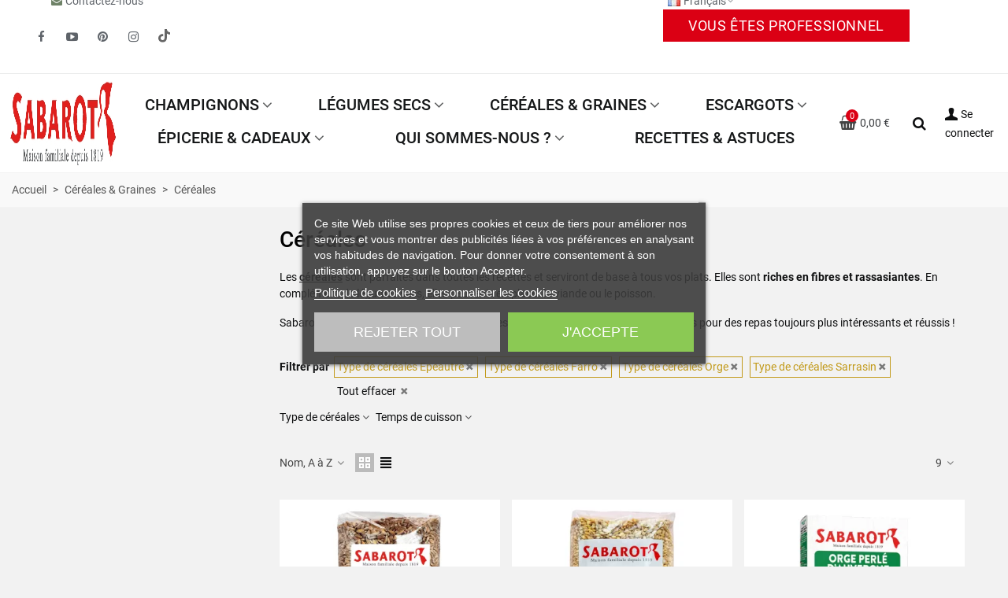

--- FILE ---
content_type: text/html; charset=utf-8
request_url: https://www.sabarot.com/103-cereales?q=Type+de+c%C3%A9r%C3%A9ales-Epeautre-Farro-Orge-Sarrasin
body_size: 32634
content:
<!doctype html>
<html lang="fr">

  <head>
	
	  
  <meta charset="utf-8">


  <meta http-equiv="x-ua-compatible" content="ie=edge">



      
    <script id='lgcookieslaw_script_gtm'>
        window.dataLayer = window.dataLayer || [];
        function gtag(){
            dataLayer.push(arguments);
        }

        gtag('consent', 'default', {
            'ad_storage': 'denied',
            'ad_user_data': 'denied',
            'ad_personalization': 'denied',
            'analytics_storage': 'denied',
            'personalization_storage': 'granted',
            'security_storage': 'granted'
        });
    </script>

<script data-keepinline="true">
    var cdcGtmApi = '//www.sabarot.com/module/cdc_googletagmanager/async';
    var ajaxShippingEvent = 1;
    var ajaxPaymentEvent = 1;

/* datalayer */
dataLayer = window.dataLayer || [];
    let cdcDatalayer = {"event":"view_item_list","pageCategory":"category","ecommerce":{"currency":"EUR","item_list_id":"cat_103","item_list_name":"Cereales & Graines/Cereales","items":[{"item_id":"429","item_name":"Farro 950g","item_reference":"PF02740","index":1,"item_brand":"Sabarot","item_category":"Cereales & Graines","item_category2":"Cereales","item_list_id":"cat_103","item_list_name":"Cereales & Graines/Cereales","price":"7.77","quantity":1,"google_business_vertical":"retail"},{"item_id":"367","item_name":"Orge perle 1kg","item_reference":"PF01772","index":2,"item_brand":"Sabarot","item_category":"Cereales & Graines","item_category2":"Cereales","item_list_id":"cat_103","item_list_name":"Cereales & Graines/Cereales","price":"3.98","quantity":1,"google_business_vertical":"retail"},{"item_id":"51","item_name":"Orge perle 500g","item_reference":"PF04021","index":3,"item_brand":"Sabarot","item_category":"Cereales & Graines","item_category2":"Cereales","item_list_id":"cat_103","item_list_name":"Cereales & Graines/Cereales","price":"2.75","quantity":1,"google_business_vertical":"retail"},{"item_id":"556","item_name":"Petit Epeautre du Velay 10 min 1kg","item_reference":"PF04124","index":4,"item_brand":"Sabarot","item_category":"Cereales & Graines","item_category2":"Petit Epeautre du Velay","item_list_id":"cat_103","item_list_name":"Cereales & Graines/Cereales","price":"10.9","quantity":1,"google_business_vertical":"retail"},{"item_id":"496","item_name":"Petit epeautre du Velay 10 min 400g","item_reference":"PF04083","index":5,"item_brand":"Sabarot","item_category":"Cereales & Graines","item_list_id":"cat_103","item_list_name":"Cereales & Graines/Cereales","price":"4.64","quantity":1,"google_business_vertical":"retail"},{"item_id":"342","item_name":"Petit epeautre du Velay 1Kg","item_reference":"PF00302","index":6,"item_brand":"Sabarot","item_category":"Cereales & Graines","item_list_id":"cat_103","item_list_name":"Cereales & Graines/Cereales","price":"7.58","quantity":1,"google_business_vertical":"retail"},{"item_id":"338","item_name":"Sarrasin grille (Kasha) 1Kg","item_reference":"PF00298","index":7,"item_brand":"Sabarot","item_category":"Cereales & Graines","item_category2":"Cereales","item_list_id":"cat_103","item_list_name":"Cereales & Graines/Cereales","price":"6.92","quantity":1,"google_business_vertical":"retail"},{"item_id":"398","item_name":"Sarrasin grille (Kasha) 500g","item_reference":"PF04042","index":8,"item_brand":"Sabarot","item_category":"Cereales & Graines","item_category2":"Cereales","item_list_id":"cat_103","item_list_name":"Cereales & Graines/Cereales","price":"4.64","quantity":1,"google_business_vertical":"retail"},{"item_id":"431","item_name":"Sarrasin grille Bio 500g","item_reference":"PF02455","index":9,"item_brand":"Sabarot","item_category":"Cereales & Graines","item_category2":"Cereales","item_list_id":"cat_103","item_list_name":"Cereales & Graines/Cereales","price":"4.93","quantity":1,"google_business_vertical":"retail"}]},"google_tag_params":{"ecomm_pagetype":"category","ecomm_category":"Cereales & Graines/Cereales"}};
    dataLayer.push(cdcDatalayer);

/* call to GTM Tag */
(function(w,d,s,l,i){w[l]=w[l]||[];w[l].push({'gtm.start':
new Date().getTime(),event:'gtm.js'});var f=d.getElementsByTagName(s)[0],
j=d.createElement(s),dl=l!='dataLayer'?'&l='+l:'';j.async=true;j.src=
'https://www.googletagmanager.com/gtm.js?id='+i+dl;f.parentNode.insertBefore(j,f);
})(window,document,'script','dataLayer','GTM-PNS6MK');

/* async call to avoid cache system for dynamic data */
var cdcgtmreq = new XMLHttpRequest();
cdcgtmreq.onreadystatechange = function() {
    if (cdcgtmreq.readyState == XMLHttpRequest.DONE ) {
        if (cdcgtmreq.status == 200) {
          	var datalayerJs = cdcgtmreq.responseText;
            try {
                var datalayerObj = JSON.parse(datalayerJs);
                dataLayer = dataLayer || [];
                dataLayer.push(datalayerObj);
            } catch(e) {
               console.log("[CDCGTM] error while parsing json");
            }

                    }
        dataLayer.push({
          'event': 'datalayer_ready'
        });
    }
};
cdcgtmreq.open("GET", "//www.sabarot.com/module/cdc_googletagmanager/async?action=user" /*+ "?" + new Date().getTime()*/, true);
cdcgtmreq.setRequestHeader('X-Requested-With', 'XMLHttpRequest');
cdcgtmreq.send();
</script>
      
    <script id='lgcookieslaw_script_gtm'>
        window.dataLayer = window.dataLayer || [];
        function gtag(){
            dataLayer.push(arguments);
        }

        gtag('consent', 'default', {
            'ad_storage': 'denied',
            'ad_user_data': 'denied',
            'ad_personalization': 'denied',
            'analytics_storage': 'denied',
            'personalization_storage': 'granted',
            'security_storage': 'granted'
        });
    </script>


    
  <title>Céréales</title>
  
      
    <script id='lgcookieslaw_script_gtm'>
        window.dataLayer = window.dataLayer || [];
        function gtag(){
            dataLayer.push(arguments);
        }

        gtag('consent', 'default', {
            'ad_storage': 'denied',
            'ad_user_data': 'denied',
            'ad_personalization': 'denied',
            'analytics_storage': 'denied',
            'personalization_storage': 'granted',
            'security_storage': 'granted'
        });
    </script>


  
  <meta name="description" content="Les céréales riches en fibres et en vitamines sont rassurantes et rassasiantes. Elles sont une part essentielle de notre régime alimentaire. Découvrez des céréales originales ou plus classiques chez Sabarot !">
        <link rel="canonical" href="https://www.sabarot.com/103-cereales">
    
                      <link rel="alternate" href="https://www.sabarot.com/103-cereales" hreflang="x-default">
                  <link rel="alternate" href="https://www.sabarot.com/en/103-cereals" hreflang="en-us">
            
                  

<!--st begin -->

            <meta name="viewport" content="width=device-width, maximum-scale=5, initial-scale=1.0" />
    
<!--st end -->

  <link rel="icon" type="image/vnd.microsoft.icon" href="https://www.sabarot.com/img/favicon.ico?1721123716">
  <link rel="shortcut icon" type="image/x-icon" href="https://www.sabarot.com/img/favicon.ico?1721123716">
  <!--st begin -->
    <link rel="apple-touch-icon" sizes="180x180" href="/stupload/stthemeeditor/abfebca845e0a937abb9932eef2daa3f.png?1711012983" />
      <link rel="icon" type="image/png" sizes="16x16" href="/stupload/stthemeeditor/9c99f6ca071fb5dbb3fc5ae387964173.png?1711012983" />
      <link rel="icon" type="image/png" sizes="32x32" href="/stupload/stthemeeditor/156b4bf39e02b04ff46068170bbc4d5e.png?1711012983" />
      <link rel="manifest" href="/stupload/stthemeeditor/1/site.webmanifest?1711012983" crossorigin="use-credentials">
        <meta name="msapplication-config" content="https://www.sabarot.com//stupload/stthemeeditor/1/browserconfig.xml?1711012983">
    
<!--st end -->

    <link rel="stylesheet" href="https://fonts.googleapis.com/css?family=Roboto" media="all">
  <link rel="stylesheet" href="https://www.sabarot.com/themes/sabarot/assets/cache/theme-3d32902054.css" media="all">






        
  

  <script type="text/javascript">
        var addtocart_animation = 0;
        var cart_ajax = true;
        var click_on_header_cart = 0;
        var go_to_shopping_cart = 0;
        var hover_display_cp = 1;
        var prestashop = {"cart":{"products":[],"totals":{"total":{"type":"total","label":"Total","amount":0,"value":"0,00\u00a0\u20ac"},"total_including_tax":{"type":"total","label":"Total TTC","amount":0,"value":"0,00\u00a0\u20ac"},"total_excluding_tax":{"type":"total","label":"Total HT :","amount":0,"value":"0,00\u00a0\u20ac"}},"subtotals":{"products":{"type":"products","label":"Sous-total","amount":0,"value":"0,00\u00a0\u20ac"},"discounts":null,"shipping":{"type":"shipping","label":"Livraison","amount":0,"value":""},"tax":{"type":"tax","label":"TVA","amount":0,"value":"0,00\u00a0\u20ac"}},"products_count":0,"summary_string":"0 articles","vouchers":{"allowed":1,"added":[]},"discounts":[],"minimalPurchase":0,"minimalPurchaseRequired":""},"currency":{"id":1,"name":"Euro","iso_code":"EUR","iso_code_num":"978","sign":"\u20ac"},"customer":{"lastname":null,"firstname":null,"email":null,"birthday":null,"newsletter":null,"newsletter_date_add":null,"optin":null,"website":null,"company":null,"siret":null,"ape":null,"is_logged":false,"gender":{"type":null,"name":null},"addresses":[]},"country":{"id_zone":"2","id_currency":"0","call_prefix":"1","iso_code":"US","active":"0","contains_states":"1","need_identification_number":"0","need_zip_code":"1","zip_code_format":"NNNNN","display_tax_label":"0","name":{"1":"\u00c9tats-Unis","2":"United States"},"id":21},"language":{"name":"Fran\u00e7ais (French)","iso_code":"fr","locale":"fr-FR","language_code":"fr","active":"1","is_rtl":"0","date_format_lite":"d\/m\/Y","date_format_full":"d\/m\/Y H:i:s","id":1},"page":{"title":"","canonical":"https:\/\/www.sabarot.com\/103-cereales","meta":{"title":"C\u00e9r\u00e9ales","description":"Les c\u00e9r\u00e9ales riches en fibres et en vitamines sont rassurantes et rassasiantes. Elles sont une part essentielle de notre r\u00e9gime alimentaire. D\u00e9couvrez des c\u00e9r\u00e9ales originales ou plus classiques chez Sabarot !","keywords":"c\u00e9r\u00e9ales, riz, p\u00e2tes, fregola, farro, noir, freekeh, sarrasin, \u00e9peautre, ma\u00ees, pop corn, bl\u00e9, orge","robots":"index"},"page_name":"category","body_classes":{"lang-fr":true,"lang-rtl":false,"country-US":true,"currency-EUR":true,"layout-left-column":true,"page-category":true,"tax-display-disabled":true,"page-customer-account":false,"category-id-103":true,"category-C\u00e9r\u00e9ales":true,"category-id-parent-66":true,"category-depth-level-3":true},"admin_notifications":[],"password-policy":{"feedbacks":{"0":"Tr\u00e8s faible","1":"Faible","2":"Moyenne","3":"Fort","4":"Tr\u00e8s fort","Straight rows of keys are easy to guess":"Les suites de touches sur le clavier sont faciles \u00e0 deviner","Short keyboard patterns are easy to guess":"Les mod\u00e8les courts sur le clavier sont faciles \u00e0 deviner.","Use a longer keyboard pattern with more turns":"Utilisez une combinaison de touches plus longue et plus complexe.","Repeats like \"aaa\" are easy to guess":"Les r\u00e9p\u00e9titions (ex. : \"aaa\") sont faciles \u00e0 deviner.","Repeats like \"abcabcabc\" are only slightly harder to guess than \"abc\"":"Les r\u00e9p\u00e9titions (ex. : \"abcabcabc\") sont seulement un peu plus difficiles \u00e0 deviner que \"abc\".","Sequences like abc or 6543 are easy to guess":"Les s\u00e9quences (ex. : abc ou 6543) sont faciles \u00e0 deviner.","Recent years are easy to guess":"Les ann\u00e9es r\u00e9centes sont faciles \u00e0 deviner.","Dates are often easy to guess":"Les dates sont souvent faciles \u00e0 deviner.","This is a top-10 common password":"Ce mot de passe figure parmi les 10 mots de passe les plus courants.","This is a top-100 common password":"Ce mot de passe figure parmi les 100 mots de passe les plus courants.","This is a very common password":"Ceci est un mot de passe tr\u00e8s courant.","This is similar to a commonly used password":"Ce mot de passe est similaire \u00e0 un mot de passe couramment utilis\u00e9.","A word by itself is easy to guess":"Un mot seul est facile \u00e0 deviner.","Names and surnames by themselves are easy to guess":"Les noms et les surnoms seuls sont faciles \u00e0 deviner.","Common names and surnames are easy to guess":"Les noms et les pr\u00e9noms courants sont faciles \u00e0 deviner.","Use a few words, avoid common phrases":"Utilisez quelques mots, \u00e9vitez les phrases courantes.","No need for symbols, digits, or uppercase letters":"Pas besoin de symboles, de chiffres ou de majuscules.","Avoid repeated words and characters":"\u00c9viter de r\u00e9p\u00e9ter les mots et les caract\u00e8res.","Avoid sequences":"\u00c9viter les s\u00e9quences.","Avoid recent years":"\u00c9vitez les ann\u00e9es r\u00e9centes.","Avoid years that are associated with you":"\u00c9vitez les ann\u00e9es qui vous sont associ\u00e9es.","Avoid dates and years that are associated with you":"\u00c9vitez les dates et les ann\u00e9es qui vous sont associ\u00e9es.","Capitalization doesn't help very much":"Les majuscules ne sont pas tr\u00e8s utiles.","All-uppercase is almost as easy to guess as all-lowercase":"Un mot de passe tout en majuscules est presque aussi facile \u00e0 deviner qu'un mot de passe tout en minuscules.","Reversed words aren't much harder to guess":"Les mots invers\u00e9s ne sont pas beaucoup plus difficiles \u00e0 deviner.","Predictable substitutions like '@' instead of 'a' don't help very much":"Les substitutions pr\u00e9visibles comme '\"@\" au lieu de \"a\" n'aident pas beaucoup.","Add another word or two. Uncommon words are better.":"Ajoutez un autre mot ou deux. Pr\u00e9f\u00e9rez les mots peu courants."}}},"shop":{"name":"Sabarot Shop","logo":"https:\/\/www.sabarot.com\/img\/logo-1721123716.jpg","stores_icon":"https:\/\/www.sabarot.com\/img\/logo_stores.png","favicon":"https:\/\/www.sabarot.com\/img\/favicon.ico"},"core_js_public_path":"\/themes\/","urls":{"base_url":"https:\/\/www.sabarot.com\/","current_url":"https:\/\/www.sabarot.com\/103-cereales?q=Type+de+c%C3%A9r%C3%A9ales-Epeautre-Farro-Orge-Sarrasin","shop_domain_url":"https:\/\/www.sabarot.com","img_ps_url":"https:\/\/www.sabarot.com\/img\/","img_cat_url":"https:\/\/www.sabarot.com\/img\/c\/","img_lang_url":"https:\/\/www.sabarot.com\/img\/l\/","img_prod_url":"https:\/\/www.sabarot.com\/img\/p\/","img_manu_url":"https:\/\/www.sabarot.com\/img\/m\/","img_sup_url":"https:\/\/www.sabarot.com\/img\/su\/","img_ship_url":"https:\/\/www.sabarot.com\/img\/s\/","img_store_url":"https:\/\/www.sabarot.com\/img\/st\/","img_col_url":"https:\/\/www.sabarot.com\/img\/co\/","img_url":"https:\/\/www.sabarot.com\/themes\/sabarot\/assets\/img\/","css_url":"https:\/\/www.sabarot.com\/themes\/sabarot\/assets\/css\/","js_url":"https:\/\/www.sabarot.com\/themes\/sabarot\/assets\/js\/","pic_url":"https:\/\/www.sabarot.com\/upload\/","theme_assets":"https:\/\/www.sabarot.com\/themes\/sabarot\/assets\/","theme_dir":"https:\/\/www.sabarot.com\/themes\/sabarot\/","pages":{"address":"https:\/\/www.sabarot.com\/adresse","addresses":"https:\/\/www.sabarot.com\/adresses","authentication":"https:\/\/www.sabarot.com\/authentification","manufacturer":"https:\/\/www.sabarot.com\/fabricants","cart":"https:\/\/www.sabarot.com\/panier","category":"https:\/\/www.sabarot.com\/index.php?controller=category","cms":"https:\/\/www.sabarot.com\/index.php?controller=cms","contact":"https:\/\/www.sabarot.com\/contactez-nous","discount":"https:\/\/www.sabarot.com\/bons-de-reduction","guest_tracking":"https:\/\/www.sabarot.com\/suivi-commande-invite","history":"https:\/\/www.sabarot.com\/historique-des-commandes","identity":"https:\/\/www.sabarot.com\/identite","index":"https:\/\/www.sabarot.com\/","my_account":"https:\/\/www.sabarot.com\/mon-compte","order_confirmation":"https:\/\/www.sabarot.com\/confirmation-commande","order_detail":"https:\/\/www.sabarot.com\/index.php?controller=order-detail","order_follow":"https:\/\/www.sabarot.com\/details-de-la-commande","order":"https:\/\/www.sabarot.com\/commande","order_return":"https:\/\/www.sabarot.com\/index.php?controller=order-return","order_slip":"https:\/\/www.sabarot.com\/avoirs","pagenotfound":"https:\/\/www.sabarot.com\/page-non-trouvee","password":"https:\/\/www.sabarot.com\/mot-de-passe-oublie","pdf_invoice":"https:\/\/www.sabarot.com\/index.php?controller=pdf-invoice","pdf_order_return":"https:\/\/www.sabarot.com\/index.php?controller=pdf-order-return","pdf_order_slip":"https:\/\/www.sabarot.com\/index.php?controller=pdf-order-slip","prices_drop":"https:\/\/www.sabarot.com\/index.php?controller=prices-drop","product":"https:\/\/www.sabarot.com\/index.php?controller=product","registration":"https:\/\/www.sabarot.com\/index.php?controller=registration","search":"https:\/\/www.sabarot.com\/recherche","sitemap":"https:\/\/www.sabarot.com\/plan-du-site","stores":"https:\/\/www.sabarot.com\/magasins","supplier":"https:\/\/www.sabarot.com\/fournisseurs","new_products":"https:\/\/www.sabarot.com\/index.php?controller=new-products","brands":"https:\/\/www.sabarot.com\/fabricants","register":"https:\/\/www.sabarot.com\/index.php?controller=registration","order_login":"https:\/\/www.sabarot.com\/commande?login=1"},"alternative_langs":{"fr":"https:\/\/www.sabarot.com\/103-cereales","en-us":"https:\/\/www.sabarot.com\/en\/103-cereals"},"actions":{"logout":"https:\/\/www.sabarot.com\/?mylogout="},"no_picture_image":{"bySize":{"cart_default":{"url":"https:\/\/www.sabarot.com\/img\/p\/fr-default-cart_default.jpg","width":70,"height":80},"small_default":{"url":"https:\/\/www.sabarot.com\/img\/p\/fr-default-small_default.jpg","width":105,"height":120},"cart_default_2x":{"url":"https:\/\/www.sabarot.com\/img\/p\/fr-default-cart_default_2x.jpg","width":140,"height":160},"small_default_2x":{"url":"https:\/\/www.sabarot.com\/img\/p\/fr-default-small_default_2x.jpg","width":210,"height":240},"home_default":{"url":"https:\/\/www.sabarot.com\/img\/p\/fr-default-home_default.jpg","width":280,"height":320},"medium_default":{"url":"https:\/\/www.sabarot.com\/img\/p\/fr-default-medium_default.jpg","width":370,"height":423},"home_default_2x":{"url":"https:\/\/www.sabarot.com\/img\/p\/fr-default-home_default_2x.jpg","width":560,"height":640},"large_default":{"url":"https:\/\/www.sabarot.com\/img\/p\/fr-default-large_default.jpg","width":700,"height":800},"medium_default_2x":{"url":"https:\/\/www.sabarot.com\/img\/p\/fr-default-medium_default_2x.jpg","width":740,"height":846},"large_default_2x":{"url":"https:\/\/www.sabarot.com\/img\/p\/fr-default-large_default_2x.jpg","width":1200,"height":1372},"superlarge_default":{"url":"https:\/\/www.sabarot.com\/img\/p\/fr-default-superlarge_default.jpg","width":1200,"height":1372},"superlarge_default_2x":{"url":"https:\/\/www.sabarot.com\/img\/p\/fr-default-superlarge_default_2x.jpg","width":1200,"height":1372}},"small":{"url":"https:\/\/www.sabarot.com\/img\/p\/fr-default-cart_default.jpg","width":70,"height":80},"medium":{"url":"https:\/\/www.sabarot.com\/img\/p\/fr-default-home_default_2x.jpg","width":560,"height":640},"large":{"url":"https:\/\/www.sabarot.com\/img\/p\/fr-default-superlarge_default_2x.jpg","width":1200,"height":1372},"legend":""}},"configuration":{"display_taxes_label":false,"display_prices_tax_incl":true,"is_catalog":false,"show_prices":true,"opt_in":{"partner":false},"quantity_discount":{"type":"discount","label":"Remise sur prix unitaire"},"voucher_enabled":1,"return_enabled":1},"field_required":[],"breadcrumb":{"links":[{"title":"Accueil","url":"https:\/\/www.sabarot.com\/"},{"title":"C\u00e9r\u00e9ales & Graines","url":"https:\/\/www.sabarot.com\/66-cereales-graines"},{"title":"C\u00e9r\u00e9ales","url":"https:\/\/www.sabarot.com\/103-cereales"}],"count":3},"link":{"protocol_link":"https:\/\/","protocol_content":"https:\/\/"},"time":1769108439,"static_token":"4e7b3630d1f752e06eeecacfc847ed55","token":"416b838c030768bd08025bc618cc03a6","debug":false};
        var quick_search_as = true;
        var quick_search_as_min = 3;
        var quick_search_as_size = 10;
        var sabmfbrevopopup_after_lgcookieslaw = true;
        var sabmfbrevopopup_ajax_url = "\/module\/sabmfbrevopopup\/ajax";
        var sabmfbrevopopup_brevo_remote_scripts_url = "https:\/\/sibforms.com\/forms\/end-form\/build\/main.js";
        var sabmfbrevopopup_delay = 10000;
        var sabmfbrevopopup_grecaptcha_url = "https:\/\/www.google.com\/recaptcha\/api.js?render=6Lc9GVMrAAAAAICNHuYwUApAuZ_FpSfqBSEV1V9T";
        var sabmfbrevopopup_load_grecaptcha = true;
        var sabmfgiftwrapping_ajax_url = "module\/sabmfgiftwrapping\/ajax";
        var st_cart_page_url = "\/\/www.sabarot.com\/panier?action=show";
        var st_maximum_already_message = "Vous avez atteint la quantit\u00e9 maximum pour ce produit.";
        var st_myloved_url = "https:\/\/www.sabarot.com\/module\/stlovedproduct\/myloved";
        var st_refresh_url = "\/\/www.sabarot.com\/module\/stshoppingcart\/ajax";
        var stlove_bos = [];
        var stlove_login = 1;
        var stlove_pros = [];
        var stmywishlist_url = "https:\/\/www.sabarot.com\/module\/stwishlist\/mywishlist";
        var sttheme = {"cookie_domain":"www.sabarot.com","cookie_path":"\/","drop_down":0,"magnificpopup_tprev":"Pr\u00e9c\u00e9dent","magnificpopup_tnext":"Suivant","magnificpopup_tcounter":"%curr% of %total%","theme_version":"4.8.0","ps_version":"8.2.3","is_rtl":0,"is_mobile_device":false,"gallery_image_type":"medium_default","thumb_image_type":"small_default","responsive_max":2,"fullwidth":0,"responsive":"1","product_view_swither":"1","infinite_scroll":"0","cate_pro_lazy":"1","sticky_column":1,"filter_position":"2","sticky_option":4,"product_thumbnails":"6","pro_thumnbs_per_fw":2,"pro_thumnbs_per_xxl":1,"pro_thumnbs_per_xl":1,"pro_thumnbs_per_lg":1,"pro_thumnbs_per_md":1,"pro_thumnbs_per_sm":1,"pro_thumnbs_per_xs":1,"pro_thumnbs_per_odd_fw":0,"pro_thumnbs_per_odd_xxl":0,"pro_thumnbs_per_odd_xl":0,"pro_thumnbs_per_odd_lg":0,"pro_thumnbs_per_odd_md":0,"pro_thumnbs_per_odd_sm":0,"pro_thumnbs_per_odd_xs":0,"pro_kk_per_fw":"2","pro_kk_per_xxl":"1","pro_kk_per_xl":"1","pro_kk_per_lg":"1","pro_kk_per_md":"1","pro_kk_per_sm":"1","pro_kk_per_xs":"1","categories_per_fw":"5","categories_per_xxl":"4","categories_per_xl":"3","categories_per_lg":"3","categories_per_md":"3","categories_per_sm":"2","categories_per_xs":"1","enable_zoom":2,"enable_thickbox":3,"retina":"0","sticky_mobile_header":"2","sticky_mobile_header_height":"100","use_mobile_header":"1","pro_image_column_md":"5","submemus_animation":0,"submemus_action":0,"pro_quantity_input":"2","popup_vertical_fit":"1","pro_tm_slider":"0","pro_tm_slider_cate":"0","buy_now":"0","lazyload_main_gallery":"0","product_views":"0"};
        var stwish_pros = [];
        var wrongemailaddress_stnewsletter = "Invalid email address";
      </script>

<!--st end -->

  <script type="text/javascript">
    var lgcookieslaw_consent_mode = 1;
    var lgcookieslaw_ms_consent_mode = 0;
    var lgcookieslaw_banner_url_ajax_controller = "https://www.sabarot.com/module/lgcookieslaw/ajax";     var lgcookieslaw_cookie_values = null;     var lgcookieslaw_saved_preferences = 0;
    var lgcookieslaw_ajax_calls_token = "c2b4e58087b414e0bdc331add4b5dabd";
    var lgcookieslaw_reload = 1;
    var lgcookieslaw_block_navigation = 0;
    var lgcookieslaw_buttons_position = 1;
    var lgcookieslaw_show_fixed_button = 1;
    var lgcookieslaw_save_user_consent = 1;
    var lgcookieslaw_reject_cookies_when_closing_banner = 0;
    var lgcookieslaw_id_banner = "680f4bdb35ff2";
</script>

<style>.stfeaturedslider_container.products_container .title_block{margin-bottom:30px;}</style>
<style>.sthomenew_container.products_container .title_block{margin-bottom:30px;}</style>
        <meta property="og:site_name" content="Sabarot Shop" />
    <meta property="og:url" content="https://www.sabarot.com/103-cereales?q=Type+de+c%C3%A9r%C3%A9ales-Epeautre-Farro-Orge-Sarrasin" />
        <meta property="og:type" content="product" />
    <meta property="og:title" content="Céréales" />
    <meta property="og:description" content="Les céréales riches en fibres et en vitamines sont rassurantes et rassasiantes. Elles sont une part essentielle de notre régime alimentaire. Découvrez des céréales originales ou plus classiques chez Sabarot !" />
        <style>.social_share_1{color:#ffffff!important;}.social_share_1{background-color:#55ACEE!important;}.social_share_1:hover{color:#ffffff!important;}.social_share_1:hover{background-color:#407EAF!important;}.social_share_2{color:#ffffff!important;}.social_share_2{background-color:#3b5998!important;}.social_share_2:hover{color:#ffffff!important;}.social_share_2:hover{background-color:#2E4674!important;}.social_share_4{color:#ffffff!important;}.social_share_4{background-color:#BD081C!important;}.social_share_4:hover{color:#ffffff!important;}.social_share_4:hover{background-color:#8B0815!important;}</style>
<style>.add_to_love.layer_btn{font-size:30px;}.add_to_love, .add_to_love:hover{color:#737373;}.add_to_love.st_added, .add_to_love.st_added:hover{color:#ff0000;}.add_to_love.layer_btn{background:#737373;}.love_product .btn_text{display:none;}.love_product i{font-size:20px;}.love_product i{color:#737373;}.love_product:hover i, .love_product.st_added i{color:#e20500;}.loved_link.top_bar_item .header_icon_btn_icon i{font-size:35px;}.loved_link.top_bar_item .header_icon_btn_text{font-size:24px;}</style>
<style>#st_news_letter_2 {background-image: url(https://www.sabarot.com/stupload/stnewsletter/7294754173a4de24f96bf72aae35ff38.jpg);}</style>
<script type="text/javascript">
   var abfd_url = "https://www.sabarot.com/module/amountbeforefreedelivery/ajax";
</script><script src="https://cdn.brevo.com/js/sdk-loader.js" async></script>
<script>
    window.Brevo = window.Brevo || [];
    Brevo.push([
        "init",
        {
            client_key: "t8m0t2jt4ymj63tj8n06p",
            email_id: "",
        },
    ]);
</script>

<style>#st_header .search_widget_block{width:310px;}#st_header .search_widget_text, #st_header .search_widget_btn{height:42px;}#st_header .search_widget_btn{line-height:40px;}#st_header .search_widget_text{background:#ffffff;}#st_header .search_widget_form_inner.input-group-with-border{border-color:#E5E5E5;}#st_header .search_widget_btn.btn{border-color:#E5E5E5;}#st_header .search_widget_btn{color:#3e4043;}#st_header .search_widget_btn:hover{color:#6e8267;}#st_header .search_widget_btn{background:#ffffff;}#st_header .search_widget_btn:hover{background:#ffffff;}</style>
<style>.top_bar_item.shopping_cart_style_0 .cart_icon_item, .top_bar_item.shopping_cart_style_2 .cart_icon_item, .top_bar_item.shopping_cart_style_3 .cart_icon_item{height:42px;line-height:40px;}.top_bar_item.shopping_cart_style_0 .ajax_cart_bag{min-width:42px;}.top_bar_item .cart_icon_item{color:#3c3e41;}.top_bar_item.shopping_cart_style_0:hover .ajax_cart_bag{color:#6e8267;}.top_bar_item.shopping_cart_style_2:hover .cart_icon_item, .top_bar_item.shopping_cart_style_3:hover .cart_icon_item{color:#6e8267;}.top_bar_item .cart_icon_item{background:#ffffff;}.top_bar_item.shopping_cart_style_0:hover .ajax_cart_bag{background:#ffffff;}.top_bar_item.shopping_cart_style_2:hover .cart_icon_item, .top_bar_item.shopping_cart_style_3:hover .cart_icon_item{background:#ffffff;}.top_bar_item.shopping_cart_style_0 .ajax_cart_bag.cart_icon_item{border-color:#ffffff;}</style>
<style>#st_swiper_1 .swiper_custom_bar{background-color:#ffffff;}#st_swiper_1 .swiper-pagination-bullet, #st_swiper_1 .swiper-pagination-progress{background-color:#d0d0d0;}#st_swiper_1 .swiper-pagination-st-round .swiper-pagination-bullet{background-color:transparent;border-color:#d0d0d0;}#st_swiper_1 .swiper-pagination-st-round .swiper-pagination-bullet span{background-color:#d0d0d0;}#st_swiper_1 .swiper-pagination-bullet-active, #st_swiper_1 .swiper-pagination-progress .swiper-pagination-progressbar{background-color:#c39d63;}#st_swiper_1 .swiper-pagination-st-round .swiper-pagination-bullet.swiper-pagination-bullet-active{background-color:#c39d63;border-color:#c39d63;}#st_swiper_1 .swiper-pagination-st-round .swiper-pagination-bullet.swiper-pagination-bullet-active span{background-color:#c39d63;}</style>
<style>#easycontent_2 .style_content a{color:#5e6369;}#easycontent_2 {margin-top:5px;}#easycontent_2 {margin-bottom:0px;}#steasy_column_1{padding-top: 0px;}#steasy_column_1{padding-bottom: 0px;}#steasy_column_2{padding-top: 0px;}#steasy_column_2{padding-bottom: 0px;}#steasy_column_2 .stsocial_list a .social_wrap{font-size: 15px;}#steasy_column_2 #stsocial_item_1 .social_wrap{color: #5e6369;}#steasy_column_2 #stsocial_item_1:hover .social_wrap{color: #db0014;}#steasy_column_2 #stsocial_item_1 .social_wrap{background-color: transparent;}#steasy_column_2 #stsocial_item_1:hover .social_wrap{background-color: transparent;border-color: transparent;}#steasy_column_2 #stsocial_item_1 .social_wrap{border-color: transparent;}#steasy_column_2 #stsocial_item_2 .social_wrap{color: #5e6369;}#steasy_column_2 #stsocial_item_2:hover .social_wrap{color: #db0014;}#steasy_column_2 #stsocial_item_2 .social_wrap{background-color: transparent;}#steasy_column_2 #stsocial_item_2:hover .social_wrap{background-color: transparent;border-color: transparent;}#steasy_column_2 #stsocial_item_2 .social_wrap{border-color: transparent;}#steasy_column_2 #stsocial_item_3 .social_wrap{color: #5e6369;}#steasy_column_2 #stsocial_item_3:hover .social_wrap{color: #db0014;}#steasy_column_2 #stsocial_item_3 .social_wrap{background-color: transparent;}#steasy_column_2 #stsocial_item_3:hover .social_wrap{background-color: transparent;border-color: transparent;}#steasy_column_2 #stsocial_item_3 .social_wrap{border-color: transparent;}#steasy_column_2 #stsocial_item_4 .social_wrap{color: #5e6369;}#steasy_column_2 #stsocial_item_4:hover .social_wrap{color: #db0014;}#steasy_column_2 #stsocial_item_4 .social_wrap{background-color: transparent;}#steasy_column_2 #stsocial_item_4:hover .social_wrap{background-color: transparent;border-color: transparent;}#steasy_column_2 #stsocial_item_4 .social_wrap{border-color: transparent;}#steasy_column_2 #stsocial_item_19 .social_wrap{color: #5e6369;}#steasy_column_2 #stsocial_item_19:hover .social_wrap{color: #db0014;}#steasy_column_2 #stsocial_item_19 .social_wrap{background-color: #ffffff;}#steasy_column_2 #stsocial_item_19:hover .social_wrap{background-color: #ffffff;border-color: #ffffff;}#easycontent_container_4 {background-color:#f9f9f9;}#easycontent_container_4 {padding-top:50px;}#easycontent_container_4 {padding-bottom:40px;}#easycontent_container_4 {margin-top:0px;}#easycontent_container_4 {margin-bottom:0px;}#steasy_column_3{padding-top: 0px;}#steasy_column_3{padding-bottom: 0px;}#steasy_column_4{padding-top: 0px;}#steasy_column_4{padding-bottom: 0px;}#steasy_column_11{padding-top: 0px;}#steasy_column_11{padding-bottom: 0px;}#steasy_column_12{padding-top: 0px;}#steasy_column_12{padding-bottom: 0px;}#steasy_column_12 .stsocial_list a .social_wrap{font-size: 20px;}#steasy_column_12 #stsocial_item_14 .social_wrap{color: #5e6369;}#steasy_column_12 #stsocial_item_14:hover .social_wrap{color: #db0014;}#steasy_column_12 #stsocial_item_14 .social_wrap{background-color: transparent;}#steasy_column_12 #stsocial_item_14:hover .social_wrap{background-color: transparent;border-color: transparent;}#steasy_column_12 #stsocial_item_14 .social_wrap{border-color: transparent;}#steasy_column_12 #stsocial_item_15 .social_wrap{color: #5e6369;}#steasy_column_12 #stsocial_item_15:hover .social_wrap{color: #db0014;}#steasy_column_12 #stsocial_item_15 .social_wrap{background-color: transparent;}#steasy_column_12 #stsocial_item_15:hover .social_wrap{background-color: transparent;border-color: transparent;}#steasy_column_12 #stsocial_item_15 .social_wrap{border-color: transparent;}#steasy_column_12 #stsocial_item_16 .social_wrap{color: #5e6369;}#steasy_column_12 #stsocial_item_16:hover .social_wrap{color: #db0014;}#steasy_column_12 #stsocial_item_16 .social_wrap{background-color: transparent;}#steasy_column_12 #stsocial_item_16:hover .social_wrap{background-color: transparent;border-color: transparent;}#steasy_column_12 #stsocial_item_16 .social_wrap{border-color: transparent;}#steasy_column_12 #stsocial_item_17 .social_wrap{color: #5e6369;}#steasy_column_12 #stsocial_item_17:hover .social_wrap{color: #db0014;}#steasy_column_12 #stsocial_item_17 .social_wrap{background-color: transparent;}#steasy_column_12 #stsocial_item_17:hover .social_wrap{background-color: transparent;border-color: transparent;}#steasy_column_12 #stsocial_item_17 .social_wrap{border-color: transparent;}#steasy_column_12 #stsocial_item_18 .social_wrap{color: #5e6369;}#steasy_column_12 #stsocial_item_18:hover .social_wrap{color: #db0014;}#steasy_column_12 #stsocial_item_18 .social_wrap{background-color: #ffffff;}#steasy_column_12 #stsocial_item_18:hover .social_wrap{background-color: #ffffff;border-color: #ffffff;}#easycontent_19 {margin-bottom:15px;}#steasy_column_13{padding-top: 0px;}#steasy_column_13{padding-bottom: 0px;}#steasy_column_14{padding-top: 0px;}#steasy_column_14{padding-bottom: 0px;}#steasy_column_15{padding-top: 0px;}#steasy_column_15{padding-bottom: 0px;}#steasy_column_16{padding-top: 0px;}#steasy_column_16{padding-bottom: 0px;}#steasy_column_17{padding-top: 0px;}#steasy_column_17{padding-bottom: 0px;}#steasy_column_18{padding-top: 0px;}#steasy_column_18{padding-bottom: 0px;}#steasy_column_19{padding-top: 0px;}#steasy_column_19{padding-bottom: 0px;}#steasy_column_20{padding-top: 0px;}#steasy_column_20{padding-bottom: 0px;}</style>
<style>.st_banner_block_4 .st_image_layered_description_inner{background: #C35959;background:rgba(195,89,89,0.8);}.st_banner_block_5 .st_image_layered_description_inner{background: #6EC1AB;background:rgba(110,193,171,0.8);}.st_banner_block_6 .st_image_layered_description_inner{background: #75C16E;background:rgba(117,193,110,0.8);}.st_banner_block_7 .st_image_layered_description_inner{background: #C19D6D;background:rgba(193,157,109,0.8);}#st_banner_5{padding-top:0px;}#st_banner_5{padding-bottom:0px;}#st_banner_5{margin-top:40px;}#st_banner_5{margin-bottom:90px;}</style>
<style>.stbestsellers_container.products_container .title_block_inner{font-size:46px;}</style>
<style> .breadcrumb_spacing{height:20px;} #page_banner_container_1 .breadcrumb_nav, #page_banner_container_1 .breadcrumb_nav a{color: #545454;} #page_banner_container_1 .style_content, #page_banner_container_1 .style_content a{color: #545454;} #page_banner_container_1 .breadcrumb_nav a{color: #545454;} #page_banner_container_1 .style_content a{color: #545454;} #page_banner_container_1 .breadcrumb_nav a:hover{color: #6e8267;} #page_banner_container_1 .style_content a:hover{color: #6e8267;} #page_banner_container_1 {background-color: #F9F9F9;} #page_banner_container_1 {border-color: #F3F3F3;} #page_banner_container_1 {border-top-width: 1px;} #page_banner_container_1 {border-bottom-width: 1px;} #page_banner_container_1 {padding-top: 11px;} #page_banner_container_1 {padding-bottom: 11px;} #page_banner_container_1 {margin-top:0px;}</style>
<style>#category_products_container_1 .product_list.grid .product_list_item{padding-left:8px;padding-right:8px;}#category_products_container_1 .product_list.grid{margin-left:-8px;margin-right:-8px;}#category_products_container_1.products_container{margin-top:50px;}#category_products_container_1.products_container{margin-bottom:80px;}#category_products_container_1.products_container .title_block_inner{font-size:46px;}#category_products_container_1.products_container .title_block_inner{color:#000000;}#category_products_container_1.block .products_slider .swiper-button{color:#555555;}</style>
<style>.strelatedproducts_container.products_container .title_block_inner{font-size:32px;}.strelatedproducts_container.block .products_slider .swiper-button, .strelatedproducts_container.block .swiper-button-tr .swiper-button{color:#999999;}.strelatedproducts_container .swiper-pagination-bullet,.strelatedproducts_container .swiper-pagination-progress{background-color:#a7c6a4;}.strelatedproducts_container .swiper-pagination-st-round .swiper-pagination-bullet{background-color:transparent;border-color:#a7c6a4;}.strelatedproducts_container .swiper-pagination-st-round .swiper-pagination-bullet span{background-color:#a7c6a4;}.strelatedproducts_container .swiper-pagination-bullet-active, .strelatedproducts_container .swiper-pagination-progress .swiper-pagination-progressbar{background-color:#6e8267;}.strelatedproducts_container .swiper-pagination-st-round .swiper-pagination-bullet.swiper-pagination-bullet-active{background-color:#6e8267;border-color:#6e8267;}.strelatedproducts_container .swiper-pagination-st-round .swiper-pagination-bullet.swiper-pagination-bullet-active span{background-color:#6e8267;}</style>
<style>#side_products_cart{right: 0; left: auto; border-left-width: 4px;border-right-width: 0;}.is_rtl #side_products_cart{left: 0; right: auto;border-left-width:0;border-right-width: 4px;}#side_search{right: 0; left: auto; border-left-width: 4px;border-right-width: 0;}.is_rtl #side_search{left: 0; right: auto;border-left-width:0;border-right-width: 4px;}#side_mobile_nav{right: 0; left: auto; border-left-width: 4px;border-right-width: 0;}.is_rtl #side_mobile_nav{left: 0; right: auto;border-left-width:0;border-right-width: 4px;}#side_stmobilemenu{right: auto; left: 0; border-left-width: 0;border-right-width: 4px;}.is_rtl #side_stmobilemenu{left: auto; right: 0;border-left-width:4px;border-right-width: 0;}#rightbar{-webkit-flex-grow: 0; -moz-flex-grow: 0; flex-grow: 0; -ms-flex-positive: 0;}#leftbar{-webkit-flex-grow: 0; -moz-flex-grow: 0; flex-grow: 0; -ms-flex-positive: 0;}.st-menu{bottom:0;}#body_wrapper{padding-bottom: 0;}.mobile_device.use_mobile_header .st-menu{bottom:0;}.mobile_device.use_mobile_header #body_wrapper{padding-bottom: 0;}@media only screen and (max-width: 991px) {.layout-left-column.slide_lr_column .st-menu,.layout-right-column.slide_lr_column .st-menu,.layout-both-columns.slide_lr_column .st-menu{bottom:50px;}.layout-left-column.slide_lr_column #body_wrapper,.layout-right-column.slide_lr_column #body_wrapper,.layout-both-columns.slide_lr_column #body_wrapper{padding-bottom: 50px;}}@media only screen and (max-width: 991px) {.mobile_device.use_mobile_header.layout-left-column.slide_lr_column .st-menu,.mobile_device.use_mobile_header.layout-right-column.slide_lr_column .st-menu,.mobile_device.use_mobile_header.layout-both-columns.slide_lr_column .st-menu{bottom:50px;}.mobile_device.use_mobile_header.layout-left-column.slide_lr_column #body_wrapper,.mobile_device.use_mobile_header.layout-right-column.slide_lr_column #body_wrapper,.mobile_device.use_mobile_header.layout-both-columns.slide_lr_column #body_wrapper{padding-bottom: 50px;}}#rightbar{top:auto; bottom:0%;}#leftbar{top:auto; bottom:0%;}</style>
<style>.st_sticker_1{color:#ffffff;}.st_sticker_1{background:rgba(219,0,20,1);}.st_sticker_1{background:rgba(219,0,20,1);}.pro_first_box .st_sticker_1.flag_1:before, .pro_first_box .st_sticker_1.flag_2:before{border-top-color:#db0014;border-bottom-color:#db0014;}.st_sticker_1{border-width:0px;}.st_sticker_1{width:90px;}.st_sticker_1{height:20px;line-height:20px;}.pro_first_box .st_sticker_1.flag_1:before, .pro_first_box .st_sticker_1.flag_2:before{height:20px;width:10px;border-width:10px;}.pro_first_box .st_sticker_1.flag_1:before, .pro_first_box .st_sticker_1.flag_2:before{top:-0px;}.pro_first_box .st_sticker_1.flag_1:before{right:-10px;}.pro_first_box .st_sticker_1.flag_2:before{left:-10px;}.st_sticker_1{font-weight:normal;}.st_sticker_1{left:20px;}.st_sticker_1{top:20px;}.st_sticker_2{color:#ffffff;}.st_sticker_2{background:rgba(229,168,82,1);}.st_sticker_2{background:rgba(229,168,82,1);}.pro_first_box .st_sticker_2.flag_1:before, .pro_first_box .st_sticker_2.flag_2:before{border-top-color:#e5a852;border-bottom-color:#e5a852;}.st_sticker_2{border-width:0px;}.st_sticker_2{height:20px;line-height:20px;}.pro_first_box .st_sticker_2.flag_1:before, .pro_first_box .st_sticker_2.flag_2:before{height:20px;width:10px;border-width:10px;}.pro_first_box .st_sticker_2.flag_1:before, .pro_first_box .st_sticker_2.flag_2:before{top:-0px;}.pro_first_box .st_sticker_2.flag_1:before{right:-10px;}.pro_first_box .st_sticker_2.flag_2:before{left:-10px;}.st_sticker_2{font-weight:normal;}.st_sticker_2{right:20px;}.st_sticker_2{top:20px;}.st_sticker_4{border-color:#999999;}.st_sticker_4{border-width:2px;}.pro_first_box .st_sticker_4.flag_1:before, .pro_first_box .st_sticker_4.flag_2:before{top:-2px;}.pro_first_box .st_sticker_4.flag_1:before{right:-13px;}.pro_first_box .st_sticker_4.flag_2:before{left:-13px;}.st_sticker_4{font-weight:normal;}.st_sticker_4{left:0px;}.st_sticker_4{top:0px;}</style>



<script type="text/javascript">
    var is_mobile_spmgsnipreview = '0';
    var spmgsnipreview_is_rewrite = '1';
</script>



<link rel="alternate" type="application/rss+xml" href="https://www.sabarot.com/module/spmgsnipreview/rss" />


    <script type="text/javascript">

                    var baseDir = 'https://www.sabarot.com/';
        


        var ajax_productreviews_url_spmgsnipreview = 'https://www.sabarot.com/module/spmgsnipreview/ajaxreviews?token=93225e03d59ef159c2823d943e5fc6eece6aaedb';

    </script>






<style type="text/css">
.page-item.active .page-link, .page-item.active .page-link:focus, .page-item.active .page-link:hover
{
    background-color:#F7B900;
    border-color:#F7B900;
}
a.page-link:hover {
    background-color:#F7B900!important  ;
    color:#fff;
    border-color:#F7B900;
}

    </style>



            
















<script type="text/javascript">

    var ajax_storereviews_url_spmgsnipreview = 'https://www.sabarot.com/module/spmgsnipreview/ajaxshopreviews?token=93225e03d59ef159c2823d943e5fc6eece6aaedb';


    


</script>






        
        	
  </head>
  <body id="category" class="category lang-fr country-us currency-eur layout-left-column page-category tax-display-disabled category-id-103 category-cereales category-id-parent-66 category-depth-level-3   lang_fr  dropdown_menu_event_0 
   desktop_device  slide_lr_column        is_logged_0 	 show-left-column hide-right-column 
  ">	
      <!-- Google Tag Manager (noscript) -->
<noscript><iframe src="https://www.googletagmanager.com/ns.html?id=GTM-PNS6MK"
height="0" width="0" style="display:none;visibility:hidden"></iframe></noscript>
<!-- End Google Tag Manager (noscript) -->

    
	<div id="st-container" class="st-container st-effect-0">
	  <div class="st-pusher">
		<div class="st-content"><!-- this is the wrapper for the content -->
		  <div class="st-content-inner">
	<!-- off-canvas-end -->

	<div id="body_wrapper">
	  <div id="page_wrapper" class="" >
	  
			  
	  <div class="header-container   header_sticky_option_4">
	  <header id="st_header" class="animated fast">
		
		  
    


        
    <div id="top_bar" class="nav_bar horizontal-s-fullheight " >
      <div class="wide_container_box ">
        <div id="top_bar_container" class="container-fluid">
          <div id="top_bar_row" class="flex_container">
            <nav id="nav_left" class="flex_float_left"><div class="flex_box">
                                                                        <aside id="easycontent_2" class="easycontent_2   block  easycontent  " >
                            	<div class="style_content  block_content ">
                    <div class="easy_brother_block text-1 text-md-0"><p><i class="fto-mail-alt"></i><a href="/contactez-nous">Contactez-nous</a></p></div>                                	</div>
            </aside>
                                                                <aside id="easycontent_3" class="easycontent_3   block  easycontent  " >
                            	<div class="style_content  block_content ">
                                        	<!-- MODULE st steasycontent -->
<!-- MODULE st easy content -->
            		<div id="steasy_column_1" class="row ">
        		        	 
                                	            <div id="steasy_column_2" class="col-lg-12 col-sm-12 col-12 steasy_column " >
    					                	<div class="steasy_element_block"><div class="stsocial_block  text-1  ">  
<ul class="clearfix stsocial_1_1 stsocial_list">  
	<li class="">
		<a 
			href="https://www.facebook.com/sabarot.wassner/"
			id="stsocial_item_1"
			rel="nofollow" title="" 			target="_blank" 			class="flex_box"
			aria-label="fto-facebook"
		>
			<div class="social_wrap"><i class="fto-facebook"></i></div>
			<div class="social_header flex_child"></div>
		</a>
	</li>
	<li class="">
		<a 
			href="https://www.youtube.com/c/Sabarot"
			id="stsocial_item_2"
			rel="nofollow" title="" 			target="_blank" 			class="flex_box"
			aria-label="fto-youtube-play"
		>
			<div class="social_wrap"><i class="fto-youtube-play"></i></div>
			<div class="social_header flex_child"></div>
		</a>
	</li>
	<li class="">
		<a 
			href="https://www.pinterest.fr/sabarotwassner/"
			id="stsocial_item_3"
			rel="nofollow"  			target="_blank" 			class="flex_box"
			aria-label="fto-pinterest-circled"
		>
			<div class="social_wrap"><i class="fto-pinterest-circled"></i></div>
			<div class="social_header flex_child"></div>
		</a>
	</li>
	<li class="">
		<a 
			href="https://www.instagram.com/sabarotwassner"
			id="stsocial_item_4"
			rel="nofollow" title="" 			target="_blank" 			class="flex_box"
			aria-label="fto-instagram-1"
		>
			<div class="social_wrap"><i class="fto-instagram-1"></i></div>
			<div class="social_header flex_child"></div>
		</a>
	</li>
	<li class="">
		<a 
			href="https://www.tiktok.com/@sabarot.wassner"
			id="stsocial_item_19"
			rel="nofollow" title="" 			target="_blank" 			class="flex_box"
			aria-label="social link 19"
		>
			<div class="social_wrap"><i class=""></i></div>
			<div class="social_header flex_child"></div>
		</a>
	</li>
</ul>
</div></div>
            			            </div>
	        		</div>
           
         
	<!-- /MODULE st easy content -->
<!-- /MODULE st steasycontent -->
            	</div>
            </aside>
                    </div>
            </nav>
            <nav id="nav_center" class="flex_float_center stest">
              <div class="flex_box">
                
              </div>
            </nav>
            <nav id="nav_right" class="flex_float_right"><div class="flex_box"><!-- MODULE st stlanguageselector -->
	<div id="languages-block-top-mod" class="languages-block top_bar_item dropdown_wrap"><div class="dropdown_tri  dropdown_tri_in  header_item" role="button" aria-haspopup="true" aria-expanded="false"><img src="https://www.sabarot.com/img/l/1.jpg" alt="fr" width="16" height="11" class="mar_r4" />Français<i class="fto-angle-down arrow_down arrow"></i><i class="fto-angle-up arrow_up arrow"></i></div>
				<div class="dropdown_list" aria-label="Sélecteur de langue">
			<ul class="dropdown_box dropdown_list_ul">
					        							        							<li>
						<a class="dropdown_list_item" href="https://www.sabarot.com/en/103-cereals" title="English">
					    <img src="https://www.sabarot.com/img/l/2.jpg" alt="en" width="16" height="11" class="mar_r4" />English						</a>
					</li>
												</ul>
		</div>
			</div>
<!-- /MODULE st stlanguageselector -->
                                                <aside id="easycontent_11" class="easycontent_11   block  easycontent  " >
                            	<div class="style_content  block_content ">
                    <div class="easy_brother_block text-1 text-md-0"><p><a href="https://pro.sabarot.com/" target="_blank" class="btn btn-default btn-red" title="Voir plus" rel="noopener">Vous êtes professionnel</a></p></div>                                	</div>
            </aside>
                    </div></nav>
          </div>
        </div>          
      </div>
    </div>
  

  <section id="mobile_bar" class="animated fast">
    <div class="container">
      <div id="mobile_bar_top" class="flex_container">
                  <div id="mobile_bar_left">
            <div class="flex_container">
              
            	                <!-- MODULE st stsidebar -->
	<a id="rightbar_4"  href="javascript:;" class="mobile_bar_tri  menu_mobile_bar_tri mobile_bar_item  " data-name="side_stmobilemenu" data-direction="open_bar_left" rel="nofollow" title="Menu">
	    <i class="fto-menu fs_xl"></i>
	    <span class="mobile_bar_tri_text">Menu</span>
	</a>
<!-- /MODULE st stsidebar -->
              
            </div>
          </div>
          <div id="mobile_bar_center" class="flex_child">
            <div class="flex_container  flex_center ">              
            	                            <a class="mobile_logo" href="https://www.sabarot.com/" title="Sabarot Shop">
              <img class="logo" src="https://www.sabarot.com/img/logo-1721123716.jpg"  alt="Sabarot Shop" width="450" height="110" loading="lazy"/>
            </a>
        
              	              <!-- MODULE st stsidebar -->
<!-- /MODULE st stsidebar -->
              
            </div>
          </div>
          <div id="mobile_bar_right">
            <div class="flex_container"><!-- MODULE st stsidebar -->
	<a id="rightbar_6" rel="nofollow" title="Voir mon panier"  href="javascript:;" class="mobile_bar_tri  cart_mobile_bar_tri mobile_bar_item shopping_cart_style_2" data-name="side_products_cart" data-direction="open_bar_right">
		<div class="ajax_cart_bag">
						<span class="ajax_cart_quantity amount_circle ">0</span>			<span class="ajax_cart_bg_handle"></span>
			<i class="fto-shopping-basket fs_xl"></i>
		</div>
		<span class="mobile_bar_tri_text">Panier</span>
	</a>
		<a id="rightbar_8" data-name="side_search" data-direction="open_bar_right"  href="javascript:;" class="mobile_bar_tri  search_mobile_bar_tri mobile_bar_item" rel="nofollow" title="Recherche">
	    <i class="fto-search-1 fs_xl"></i>
	    <span class="mobile_bar_tri_text">Recherche</span>
	</a>
		<a id="rightbar_9" data-name="side_customersignin" data-direction="open_bar_right" href="//www.sabarot.com/mon-compte" class="customersignin_mobile_bar_tri mobile_bar_item" rel="nofollow" title="Se connecter">
	    <i class="fto-user icon_btn fs_xl"></i>
	    <span class="mobile_bar_tri_text">Se connecter</span>
	</a>
	<a id="rightbar_10"  href="javascript:;" class="mobile_bar_tri  customer_mobile_bar_tri mobile_bar_item " data-name="side_mobile_nav" data-direction="open_bar_right" rel="nofollow" title="Paramètres">
	    <i class="fto-ellipsis fs_xl"></i>
	    <span class="mobile_bar_tri_text">Paramètres</span>
	</a>
<!-- /MODULE st stsidebar --></div>
          </div>
      </div>
      <div id="mobile_bar_bottom" class="flex_container">
        <!-- MODULE st stsidebar -->
<!-- /MODULE st stsidebar -->
      </div>
    </div>
  </section>


    <div id="header_primary" class="">
    <div class="wide_container_box ">
      <div id="header_primary_container" class="container-fluid">
        <div id="header_primary_row" class="flex_container  logo_left ">
                                  <div id="header_left" class="">
            <div class="flex_container header_box  flex_left ">
                                        <div class="logo_box">
          <div class="slogan_horizon">
            <a class="shop_logo" href="https://www.sabarot.com/" title="Sabarot Shop">
                <img class="logo" src="https://www.sabarot.com/img/logo-1721123716.jpg"  alt="Sabarot Shop" width="450" height="110"/>
            </a>
                      </div>
                  </div>
        
                                        </div>
          </div>
            <div id="header_center" class="">
              <div class="flex_container header_box  flex_center ">
                                              <!-- MODULE st stmegamenu -->
<div class="st_mega_menu_container animated fast">
	<div id="st_mega_menu_header_container">
	<nav id="st_mega_menu_wrap" class="">
		<ul class="st_mega_menu clearfix mu_level_0">
								<li id="st_menu_6" class="ml_level_0 m_alignment_1">
			<a id="st_ma_6" href="https://www.sabarot.com/61-champignons" class="ma_level_0 is_parent" title="Champignons">Champignons</a>
								<div class="stmenu_sub style_wide col-md-12">
		<div class="row m_column_row">
																			<div id="st_menu_column_42" class="col-md-3">
																											<div id="st_menu_block_118">
																<ul class="mu_level_1">
									<li class="ml_level_1">
										<a id="st_ma_118" href="https://www.sabarot.com/71-morilles" title="Morilles"  class="ma_level_1 ma_item">Morilles</a>
																			</li>
								</ul>	
							</div>
																																						<div id="st_menu_block_119">
																<ul class="mu_level_1">
									<li class="ml_level_1">
										<a id="st_ma_119" href="https://www.sabarot.com/72-cepes" title="Cèpes"  class="ma_level_1 ma_item">Cèpes</a>
																			</li>
								</ul>	
							</div>
																		</div>
																				<div id="st_menu_column_43" class="col-md-3">
																											<div id="st_menu_block_120">
																<ul class="mu_level_1">
									<li class="ml_level_1">
										<a id="st_ma_120" href="https://www.sabarot.com/73-girolles" title="Girolles"  class="ma_level_1 ma_item">Girolles</a>
																			</li>
								</ul>	
							</div>
																																						<div id="st_menu_block_121">
																<ul class="mu_level_1">
									<li class="ml_level_1">
										<a id="st_ma_121" href="https://www.sabarot.com/76-trompettes-de-la-mort" title="Trompettes de la mort"  class="ma_level_1 ma_item">Trompettes de la mort</a>
																			</li>
								</ul>	
							</div>
																		</div>
																				<div id="st_menu_column_44" class="col-md-3">
																											<div id="st_menu_block_122">
																<ul class="mu_level_1">
									<li class="ml_level_1">
										<a id="st_ma_122" href="https://www.sabarot.com/75-mousserons-des-pres" title="Mousserons"  class="ma_level_1 ma_item">Mousserons</a>
																			</li>
								</ul>	
							</div>
																															<div id="st_menu_block_90">
							<ul class="mu_level_1">
								<li class="ml_level_1">
									<a id="st_ma_90" href="/118-autres-champignons" title="Autres champignons"  class="ma_level_1 ma_item ">Autres champignons</a>
																	</li>
							</ul>	
						</div>
												</div>
																				<div id="st_menu_column_62" class="col-md-3">
																											<div id="st_menu_block_128">
																<ul class="mu_level_1">
									<li class="ml_level_1">
										<a id="st_ma_128" href="https://www.sabarot.com/147-truffes" title="Truffes"  class="ma_level_1 ma_item">Truffes</a>
																			</li>
								</ul>	
							</div>
																		</div>
							</div>
	</div>
						</li>
									<li id="st_menu_7" class="ml_level_0 m_alignment_1">
			<a id="st_ma_7" href="https://www.sabarot.com/60-legumes-secs-lentilles" class="ma_level_0 is_parent" title="Légumes secs">Légumes secs</a>
								<div class="stmenu_sub style_wide col-md-12">
		<div class="row m_column_row">
																			<div id="st_menu_column_45" class="col-md-3">
																											<div id="st_menu_block_93">
																<ul class="mu_level_1">
									<li class="ml_level_1">
										<a id="st_ma_93" href="https://www.sabarot.com/80-lentille-verte-du-puy" title="Lentille verte du Puy"  class="ma_level_1 ma_item">Lentille verte du Puy</a>
																			</li>
								</ul>	
							</div>
																																						<div id="st_menu_block_94">
																<ul class="mu_level_1">
									<li class="ml_level_1">
										<a id="st_ma_94" href="https://www.sabarot.com/81-lentilles" title="Lentilles"  class="ma_level_1 ma_item">Lentilles</a>
																			</li>
								</ul>	
							</div>
																		</div>
																				<div id="st_menu_column_46" class="col-md-3">
																											<div id="st_menu_block_95">
																<ul class="mu_level_1">
									<li class="ml_level_1">
										<a id="st_ma_95" href="https://www.sabarot.com/82-haricots-secs" title="Haricots secs"  class="ma_level_1 ma_item">Haricots secs</a>
																			</li>
								</ul>	
							</div>
																																						<div id="st_menu_block_96">
																<ul class="mu_level_1">
									<li class="ml_level_1">
										<a id="st_ma_96" href="https://www.sabarot.com/83-pois-secs" title="Pois secs"  class="ma_level_1 ma_item">Pois secs</a>
																			</li>
								</ul>	
							</div>
																		</div>
																				<div id="st_menu_column_47" class="col-md-3">
																											<div id="st_menu_block_97">
																<ul class="mu_level_1">
									<li class="ml_level_1">
										<a id="st_ma_97" href="https://www.sabarot.com/127-epicerie" title="Epicerie"  class="ma_level_1 ma_item">Epicerie</a>
																			</li>
								</ul>	
							</div>
																																						<div id="st_menu_block_124">
																<ul class="mu_level_1">
									<li class="ml_level_1">
										<a id="st_ma_124" href="https://www.sabarot.com/137-les-prets-a-cuisiner" title="Les prêts à cuisiner"  class="ma_level_1 ma_item">Les prêts à cuisiner</a>
																			</li>
								</ul>	
							</div>
																		</div>
							</div>
	</div>
						</li>
									<li id="st_menu_8" class="ml_level_0 m_alignment_1">
			<a id="st_ma_8" href="https://www.sabarot.com/66-cereales-graines" class="ma_level_0 is_parent" title="Céréales &amp; Graines">Céréales & Graines</a>
								<div class="stmenu_sub style_wide col-md-12">
		<div class="row m_column_row">
																			<div id="st_menu_column_48" class="col-md-3">
																											<div id="st_menu_block_98">
																<ul class="mu_level_1">
									<li class="ml_level_1">
										<a id="st_ma_98" href="https://www.sabarot.com/133-petit-epeautre-du-velay" title="Petit Épeautre du Velay"  class="ma_level_1 ma_item">Petit Épeautre du Velay</a>
																			</li>
								</ul>	
							</div>
																																						<div id="st_menu_block_99">
																<ul class="mu_level_1">
									<li class="ml_level_1">
										<a id="st_ma_99" href="https://www.sabarot.com/84-quinoa" title="Quinoa"  class="ma_level_1 ma_item">Quinoa</a>
																			</li>
								</ul>	
							</div>
																		</div>
																				<div id="st_menu_column_49" class="col-md-3">
																											<div id="st_menu_block_100">
																<ul class="mu_level_1">
									<li class="ml_level_1">
										<a id="st_ma_100" href="https://www.sabarot.com/85-cereales-en-melange" title="Céréales en mélange"  class="ma_level_1 ma_item">Céréales en mélange</a>
																			</li>
								</ul>	
							</div>
																																						<div id="st_menu_block_101">
																<ul class="mu_level_1">
									<li class="ml_level_1">
										<a id="st_ma_101" href="https://www.sabarot.com/129-cereales-en-semoule" title="Céréales en semoule"  class="ma_level_1 ma_item">Céréales en semoule</a>
																			</li>
								</ul>	
							</div>
																		</div>
																				<div id="st_menu_column_50" class="col-md-3">
																											<div id="st_menu_block_102">
																<ul class="mu_level_1">
									<li class="ml_level_1">
										<a id="st_ma_102" href="https://www.sabarot.com/103-cereales" title="Céréales"  class="ma_level_1 ma_item">Céréales</a>
																			</li>
								</ul>	
							</div>
																																						<div id="st_menu_block_103">
																<ul class="mu_level_1">
									<li class="ml_level_1">
										<a id="st_ma_103" href="https://www.sabarot.com/128-graines-a-parsemer" title="Graines à parsemer"  class="ma_level_1 ma_item">Graines à parsemer</a>
																			</li>
								</ul>	
							</div>
																		</div>
																				<div id="st_menu_column_51" class="col-md-3">
																											<div id="st_menu_block_104">
																<ul class="mu_level_1">
									<li class="ml_level_1">
										<a id="st_ma_104" href="https://www.sabarot.com/119-graines-germees" title="Graines germées"  class="ma_level_1 ma_item">Graines germées</a>
																			</li>
								</ul>	
							</div>
																																						<div id="st_menu_block_123">
																<ul class="mu_level_1">
									<li class="ml_level_1">
										<a id="st_ma_123" href="https://www.sabarot.com/136-riz-d-exception" title="Riz d&#039;exception"  class="ma_level_1 ma_item">Riz d&#039;exception</a>
																			</li>
								</ul>	
							</div>
																		</div>
							</div>
	</div>
						</li>
									<li id="st_menu_9" class="ml_level_0 m_alignment_1">
			<a id="st_ma_9" href="https://www.sabarot.com/62-escargots" class="ma_level_0 is_parent" title="Escargots">Escargots</a>
								<div class="stmenu_sub style_wide col-md-12">
		<div class="row m_column_row">
																			<div id="st_menu_column_52" class="col-md-4">
																											<div id="st_menu_block_105">
																<ul class="mu_level_1">
									<li class="ml_level_1">
										<a id="st_ma_105" href="https://www.sabarot.com/134-escargots-de-bourgogne" title="Escargots de Bourgogne"  class="ma_level_1 ma_item">Escargots de Bourgogne</a>
																			</li>
								</ul>	
							</div>
																		</div>
																				<div id="st_menu_column_60" class="col-md-4">
																											<div id="st_menu_block_125">
																<ul class="mu_level_1">
									<li class="ml_level_1">
										<a id="st_ma_125" href="https://www.sabarot.com/142-escargots-helix-lucorum" title="Escargots Helix Lucorum"  class="ma_level_1 ma_item">Escargots Helix Lucorum</a>
																			</li>
								</ul>	
							</div>
																		</div>
																				<div id="st_menu_column_59" class="col-md-4">
																											<div id="st_menu_block_117">
																<ul class="mu_level_1">
									<li class="ml_level_1">
										<a id="st_ma_117" href="https://www.sabarot.com/135-coquilles-et-croqu-in" title="Coquilles et croqu&#039;in"  class="ma_level_1 ma_item">Coquilles et croqu&#039;in</a>
																			</li>
								</ul>	
							</div>
																		</div>
							</div>
	</div>
						</li>
									<li id="st_menu_10" class="ml_level_0 m_alignment_2">
			<a id="st_ma_10" href="https://www.sabarot.com/64-epicerie-cadeaux" class="ma_level_0 is_parent" title="Épicerie &amp; Cadeaux">Épicerie & Cadeaux</a>
								<div class="stmenu_sub style_wide col-md-12">
		<div class="row m_column_row">
																			<div id="st_menu_column_53" class="col-md-3">
																											<div id="st_menu_block_107">
																<ul class="mu_level_1">
									<li class="ml_level_1">
										<a id="st_ma_107" href="https://www.sabarot.com/114-epicerie-salee" title="Épicerie salée"  class="ma_level_1 ma_item">Épicerie salée</a>
																			</li>
								</ul>	
							</div>
																																						<div id="st_menu_block_108">
																<ul class="mu_level_1">
									<li class="ml_level_1">
										<a id="st_ma_108" href="https://www.sabarot.com/130-epicerie-sucree" title="Épicerie Sucrée"  class="ma_level_1 ma_item">Épicerie Sucrée</a>
																			</li>
								</ul>	
							</div>
																		</div>
																				<div id="st_menu_column_54" class="col-md-3">
																											<div id="st_menu_block_109">
																<ul class="mu_level_1">
									<li class="ml_level_1">
										<a id="st_ma_109" href="https://www.sabarot.com/120-idees-cadeaux" title="Idées Cadeaux"  class="ma_level_1 ma_item">Idées Cadeaux</a>
																			</li>
								</ul>	
							</div>
																																						<div id="st_menu_block_110">
																<ul class="mu_level_1">
									<li class="ml_level_1">
										<a id="st_ma_110" href="https://www.sabarot.com/115-aperitifs" title="Apéritifs"  class="ma_level_1 ma_item">Apéritifs</a>
																			</li>
								</ul>	
							</div>
																		</div>
																				<div id="st_menu_column_55" class="col-md-3">
																											<div id="st_menu_block_111">
																<ul class="mu_level_1">
									<li class="ml_level_1">
										<a id="st_ma_111" href="https://www.sabarot.com/122-fruits-rouges" title="Fruits rouges"  class="ma_level_1 ma_item">Fruits rouges</a>
																			</li>
								</ul>	
							</div>
																																						<div id="st_menu_block_112">
																<ul class="mu_level_1">
									<li class="ml_level_1">
										<a id="st_ma_112" href="https://www.sabarot.com/131-produits-des-artisans-de-notre-region" title="Produits des artisans de notre région"  class="ma_level_1 ma_item">Produits des artisans de notre région</a>
																			</li>
								</ul>	
							</div>
																		</div>
																				<div id="st_menu_column_61" class="col-md-3">
																											<div id="st_menu_block_126">
																<ul class="mu_level_1">
									<li class="ml_level_1">
										<a id="st_ma_126" href="https://www.sabarot.com/143-farines" title="Farines"  class="ma_level_1 ma_item">Farines</a>
																			</li>
								</ul>	
							</div>
																		</div>
							</div>
	</div>
						</li>
									<li id="st_menu_15" class="ml_level_0 m_alignment_1">
			<a id="st_ma_15" href="/actualites-et-recettes/page-notre-histoire/" class="ma_level_0 is_parent" title="Qui sommes-nous ?">Qui sommes-nous ?</a>
								<div class="stmenu_sub style_wide col-md-12">
		<div class="row m_column_row">
																			<div id="st_menu_column_57" class="col-md-4">
																				<div id="st_menu_block_113">
							<ul class="mu_level_1">
								<li class="ml_level_1">
									<a id="st_ma_113" href="/actualites-et-recettes/page-notre-histoire/ " title="Notre histoire"  class="ma_level_1 ma_item ">Notre histoire</a>
																	</li>
							</ul>	
						</div>
																									<div id="st_menu_block_114">
							<ul class="mu_level_1">
								<li class="ml_level_1">
									<a id="st_ma_114" href="/actualites-et-recettes/page-nos-engagements/ " title="Nos valeurs et engagements"  class="ma_level_1 ma_item ">Nos valeurs et engagements</a>
																	</li>
							</ul>	
						</div>
												</div>
																				<div id="st_menu_column_58" class="col-md-4">
																				<div id="st_menu_block_115">
							<ul class="mu_level_1">
								<li class="ml_level_1">
									<a id="st_ma_115" href="/actualites-et-recettes/actus-recettes/actus/" title="Nos actualités"  class="ma_level_1 ma_item ">Nos actualités</a>
																	</li>
							</ul>	
						</div>
																									<div id="st_menu_block_116">
							<ul class="mu_level_1">
								<li class="ml_level_1">
									<a id="st_ma_116" href="/actualites-et-recettes/actus-recettes/recrutement/" title="Recrutement "  class="ma_level_1 ma_item ">Recrutement </a>
																	</li>
							</ul>	
						</div>
												</div>
							</div>
	</div>
						</li>
									<li id="st_menu_14" class="ml_level_0 m_alignment_1">
			<a id="st_ma_14" href="/actualites-et-recettes/actus-recettes/recettes/" class="ma_level_0" title="Recettes &amp; astuces">Recettes & astuces</a>
					</li>
									<li id="st_menu_19" class="ml_level_0 m_alignment_0">
			<a id="st_ma_19" href="https://pro.sabarot.com" class="ma_level_0" title="Vous êtes professionnel">Vous êtes professionnel</a>
					</li>
			</ul>	</nav>
	</div>
</div>
<!-- /MODULE st stmegamenu --><!-- MODULE st stshoppingcart -->
<div class="blockcart dropdown_wrap top_bar_item shopping_cart_style_3  clearfix" data-refresh-url="//www.sabarot.com/module/stshoppingcart/ajax"><a href="//www.sabarot.com/panier?action=show" title="Voir mon panier" rel="nofollow" class="st_shopping_cart dropdown_tri header_item " data-name="side_products_cart" data-direction="open_bar_right"><span class="header_icon_btn_icon header_v_align_m  mar_r4 "><i class="fto-glyph icon_btn"></i><span class="ajax_cart_quantity amount_circle ">0</span></span><span class="header_icon_btn_text header_v_align_m"><span class="ajax_cart_total cart_icon_item">0,00 €</span></span></a><div class="dropdown_list cart_body  no_show_empty "><div class="dropdown_box">      <div class="shoppingcart-list">
              <div class="cart_empty">Votre panier est vide.</div>
            </div></div></div></div><!-- /MODULE st stshoppingcart --><!-- MODULE st stsearchbar -->
<div class="stsearchbar_link top_bar_item stsearchbar_builder header_icon_btn_2">
<a href="javascript:;" title="Rechercher" rel="nofollow" class="header_item rightbar_tri" data-name="side_search" data-direction="open_bar_right">	<span class="header_icon_btn_icon header_v_align_m "><i class="fto-search-1 icon_btn fs_big"></i></span>    </a>
</div>
<!-- /MODULE st stsearchbar --><!-- MODULE st stcustomersignin -->
						<a class="login top_bar_item header_icon_btn_2" href="https://www.sabarot.com/mon-compte" rel="nofollow" title="Se connecter à son compte client"><span class="header_item"><span class="header_icon_btn_icon header_v_align_m  mar_r4 "><i class="fto-user icon_btn fs_lg"></i></span><span class="header_icon_btn_text header_v_align_m">Se connecter</span></span></a>
		<!-- /MODULE st stcustomersignin -->
                              </div>
            </div>
          <div id="header_right" class="">
            <div id="header_right_top" class="flex_container header_box  flex_right ">
                














            </div>
                <div id="header_right_bottom" class="flex_container header_box  flex_right ">
                                </div>
          </div>
        </div>
      </div>
    </div>
  </div>
    <div class="nav_full_container "></div>


  <div id="easymenu_container" class="easymenu_bar"></div>
          		
	  </header>
	  </div>
	  
		  <!-- MODULE st stpagebanner -->
<div id="page_banner_container_1" class="breadcrumb_wrapper " >
  <div class="container-fluid"><div class="row">
        <div class="col-12  text-1 ">
                                                    <nav data-depth="3" class="breadcrumb_nav">
            <ul itemscope itemtype="https://schema.org/BreadcrumbList">
                              <li itemprop="itemListElement" itemscope itemtype="https://schema.org/ListItem">
                  <a itemprop="item" href="https://www.sabarot.com/" class="text_color" title="Accueil">                    <span itemprop="name">Accueil</span>
                  </a>                  <meta itemprop="position" content="1">
                </li>
                <li class="navigation-pipe">&gt;</li>                              <li itemprop="itemListElement" itemscope itemtype="https://schema.org/ListItem">
                  <a itemprop="item" href="https://www.sabarot.com/66-cereales-graines" class="text_color" title="Céréales &amp; Graines">                    <span itemprop="name">Céréales &amp; Graines</span>
                  </a>                  <meta itemprop="position" content="2">
                </li>
                <li class="navigation-pipe">&gt;</li>                              <li itemprop="itemListElement" itemscope itemtype="https://schema.org/ListItem">
                                      <span itemprop="name">Céréales</span>
                                    <meta itemprop="position" content="3">
                </li>
                                          </ul>
          </nav>
                  </div>
  </div></div>
</div>
<!-- /MODULE st stpagebanner -->

		<div class="breadcrumb_spacing"></div>	  
	  
		<aside id="notifications">
  <div class="container">
    
    
    
      </div>
</aside>
	  

	  
  

		  <div class="full_width_top_container">    <!-- MODULE st swiper -->
        <!--/ MODULE st swiper -->
</div>
		  <div class="full_width_top2_container"></div>
		  <div class="wrapper_top_container"></div>
	  

	  <main id="wrapper" class="columns-container">
		<div id="columns" class="container">
		  <div class="row">

									
			
												  <div id="left_column" class="main_column  col-8  col-sm-6  col-md-4  col-lg-3 col-xl-3  col-xxl-3">
			  <div class="wrapper-sticky">
			  	<div class="main_column_box">
								




    

        
    



















							  	</div>
			  </div>
			  </div>
			

			

			
			  <div id="center_column" class="col-lg-9 col-xl-9  col-xxl-9">
				
				
  <section id="main">

    
      
      <div class="">
                  <div class="category-cover mb-3 ">
            <h1 class="page_heading category_page_heading category_page_heading_cover mb-3  text-1  ">Céréales</h1>                      </div>
                          <div id="category-description" class="category-description style_content mb-3 truncate_block st_showless_block_0 truncate_cate_desc_0 "><div class="st_read_more_box"><p>Les <strong><a href="/content/25-quels-sont-les-bienfaits-des-cereales-" target="_blank" rel="noreferrer noopener"><span style="text-decoration:underline;">céréales</span></a> </strong>sont parfaites dans toutes les recettes et serviront de base à tous vos plats. Elles sont <strong>riches en fibres et rassasiantes</strong>. En complément de légumes secs, elles peuvent remplacer la viande ou le poisson.</p>
<p>Sabarot vous propose un ensemble de céréales des plus originales aux plus classiques pour des repas toujours plus intéressants et réussis !</p></div><a href="javascript:;" title="Voir plus" class="st_read_more" rel="nofollow"><span class="st_showmore_btn">Voir plus</span><span class="st_showless_btn">Voir moins</span></a></div>
              </div>

      
      
      

    

    <section id="products">
      
        
          <div id="js-active-search-filters" class="active_filters_box flex_container flex_start ">
    <span class="active_filter_title font-weight-bold">Filtrer par</span>
    <div class="flex_child">
      <div class="active_filters">
			                
	        <a class="js-search-link active_filter_item" href="https://www.sabarot.com/103-cereales?q=Type+de+c%C3%A9r%C3%A9ales-Farro-Orge-Sarrasin" title="Epeautre">Type de céréales Epeautre<i class="fto-cancel-2"></i></a>
          
	                
	        <a class="js-search-link active_filter_item" href="https://www.sabarot.com/103-cereales?q=Type+de+c%C3%A9r%C3%A9ales-Epeautre-Orge-Sarrasin" title="Farro">Type de céréales Farro<i class="fto-cancel-2"></i></a>
          
	                
	        <a class="js-search-link active_filter_item" href="https://www.sabarot.com/103-cereales?q=Type+de+c%C3%A9r%C3%A9ales-Epeautre-Farro-Sarrasin" title="Orge">Type de céréales Orge<i class="fto-cancel-2"></i></a>
          
	                
	        <a class="js-search-link active_filter_item" href="https://www.sabarot.com/103-cereales?q=Type+de+c%C3%A9r%C3%A9ales-Epeautre-Farro-Orge" title="Sarrasin">Type de céréales Sarrasin<i class="fto-cancel-2"></i></a>
          
	      	      	<a href="javascript:;" data-search-url="https://www.sabarot.com/103-cereales" class="js-search-filters-clear-all active_filter_item" title="Tout effacer">
		        Tout effacer
		        <i class="fto-cancel-2"></i>
	      	</a>
				</div>
    </div>
        <a class="toggle_btn active_filter_item  st_show_on_mobile collapsed " data-toggle="collapse" href="#horizontal_filters" aria-expanded="false" aria-controls="horizontal_filters" title="Activer/désactiver les filtres">
      Activer/désactiver les filtres
      <i class="fto-angle-down"></i>
    </a>
      </div>

        

        
    <div id="horizontal_filters_wrap">
    <div id="horizontal_filters" class="horizontal_filters_dropdown collapse" aria-expanded="false">
        <div id="search_filters"><span class="sticky_facet_title">Filtrer par</span><section class="facet clearfix"><div class="dropdown_wrap facet_dropdown_item"><div class="dropdown_tri dropdown_tri_in flex_container flex_space_between link_color" aria-haspopup="true" aria-expanded="false"><span>Type de céréales</span><i class="fto-angle-down arrow_down arrow"></i><i class="fto-angle-up arrow_up arrow"></i></div><div class="dropdown_list" aria-labelledby="Type de céréales"><div class="facet-title-mobile toggle_btn " data-target="#facet_82885" data-toggle="collapse" aria-expanded="true"><div class="flex_container flex_space_between"><span class="facet-title-mobile-inner">Type de céréales</span><i class="fto-angle-down arrow_down arrow"></i><i class="fto-angle-up arrow_up arrow"></i></div></div><ul id="facet_82885" class="facet_filter_box collapse in facet_feature">                                                <li class="facet_filter_item_li">
                    <label class="facet-label checkbox-inline  flex_container flex_start" for="facet_input_82885_0">
                                              <span class="custom-input-box">
                          <input
                            id="facet_input_82885_0"
                            data-search-url="https://www.sabarot.com/103-cereales?q=Type+de+c%C3%A9r%C3%A9ales-Epeautre-Farro-Orge-Sarrasin-Avoine"
                            type="checkbox"
                            class="custom-input"
                                                      >
                                                      <span class="custom-input-item custom-input-checkbox  ps-shown-by-js "><i class="fto-ok-1 checkbox-checked"></i><i class="fto-spin5 animate-spin"></i></span>
                                                  </span>
                      
                      <a
                        href="https://www.sabarot.com/103-cereales?q=Type+de+c%C3%A9r%C3%A9ales-Epeautre-Farro-Orge-Sarrasin-Avoine"
                        class="_gray-darker search-link js-search-link flex_child"
                        rel="nofollow"
                      >
                        Avoine
                                                  <span class="magnitude">(1)</span>
                                              </a>
                    </label>
                  </li>
                                                                <li class="facet_filter_item_li">
                    <label class="facet-label checkbox-inline  flex_container flex_start" for="facet_input_82885_1">
                                              <span class="custom-input-box">
                          <input
                            id="facet_input_82885_1"
                            data-search-url="https://www.sabarot.com/103-cereales?q=Type+de+c%C3%A9r%C3%A9ales-Epeautre-Farro-Orge-Sarrasin-Bl%C3%A9"
                            type="checkbox"
                            class="custom-input"
                                                      >
                                                      <span class="custom-input-item custom-input-checkbox  ps-shown-by-js "><i class="fto-ok-1 checkbox-checked"></i><i class="fto-spin5 animate-spin"></i></span>
                                                  </span>
                      
                      <a
                        href="https://www.sabarot.com/103-cereales?q=Type+de+c%C3%A9r%C3%A9ales-Epeautre-Farro-Orge-Sarrasin-Bl%C3%A9"
                        class="_gray-darker search-link js-search-link flex_child"
                        rel="nofollow"
                      >
                        Blé
                                                  <span class="magnitude">(7)</span>
                                              </a>
                    </label>
                  </li>
                                                                <li class="facet_filter_item_li">
                    <label class="facet-label checkbox-inline  active  flex_container flex_start" for="facet_input_82885_2">
                                              <span class="custom-input-box">
                          <input
                            id="facet_input_82885_2"
                            data-search-url="https://www.sabarot.com/103-cereales?q=Type+de+c%C3%A9r%C3%A9ales-Farro-Orge-Sarrasin"
                            type="checkbox"
                            class="custom-input"
                             checked                           >
                                                      <span class="custom-input-item custom-input-checkbox  ps-shown-by-js "><i class="fto-ok-1 checkbox-checked"></i><i class="fto-spin5 animate-spin"></i></span>
                                                  </span>
                      
                      <a
                        href="https://www.sabarot.com/103-cereales?q=Type+de+c%C3%A9r%C3%A9ales-Farro-Orge-Sarrasin"
                        class="_gray-darker search-link js-search-link flex_child"
                        rel="nofollow"
                      >
                        Epeautre
                                                  <span class="magnitude">(3)</span>
                                              </a>
                    </label>
                  </li>
                                                                <li class="facet_filter_item_li">
                    <label class="facet-label checkbox-inline  active  flex_container flex_start" for="facet_input_82885_3">
                                              <span class="custom-input-box">
                          <input
                            id="facet_input_82885_3"
                            data-search-url="https://www.sabarot.com/103-cereales?q=Type+de+c%C3%A9r%C3%A9ales-Epeautre-Orge-Sarrasin"
                            type="checkbox"
                            class="custom-input"
                             checked                           >
                                                      <span class="custom-input-item custom-input-checkbox  ps-shown-by-js "><i class="fto-ok-1 checkbox-checked"></i><i class="fto-spin5 animate-spin"></i></span>
                                                  </span>
                      
                      <a
                        href="https://www.sabarot.com/103-cereales?q=Type+de+c%C3%A9r%C3%A9ales-Epeautre-Orge-Sarrasin"
                        class="_gray-darker search-link js-search-link flex_child"
                        rel="nofollow"
                      >
                        Farro
                                                  <span class="magnitude">(1)</span>
                                              </a>
                    </label>
                  </li>
                                                                <li class="facet_filter_item_li">
                    <label class="facet-label checkbox-inline  flex_container flex_start" for="facet_input_82885_4">
                                              <span class="custom-input-box">
                          <input
                            id="facet_input_82885_4"
                            data-search-url="https://www.sabarot.com/103-cereales?q=Type+de+c%C3%A9r%C3%A9ales-Epeautre-Farro-Orge-Sarrasin-Ma%C3%AFs"
                            type="checkbox"
                            class="custom-input"
                                                      >
                                                      <span class="custom-input-item custom-input-checkbox  ps-shown-by-js "><i class="fto-ok-1 checkbox-checked"></i><i class="fto-spin5 animate-spin"></i></span>
                                                  </span>
                      
                      <a
                        href="https://www.sabarot.com/103-cereales?q=Type+de+c%C3%A9r%C3%A9ales-Epeautre-Farro-Orge-Sarrasin-Ma%C3%AFs"
                        class="_gray-darker search-link js-search-link flex_child"
                        rel="nofollow"
                      >
                        Maïs
                                                  <span class="magnitude">(3)</span>
                                              </a>
                    </label>
                  </li>
                                                                <li class="facet_filter_item_li">
                    <label class="facet-label checkbox-inline  active  flex_container flex_start" for="facet_input_82885_5">
                                              <span class="custom-input-box">
                          <input
                            id="facet_input_82885_5"
                            data-search-url="https://www.sabarot.com/103-cereales?q=Type+de+c%C3%A9r%C3%A9ales-Epeautre-Farro-Sarrasin"
                            type="checkbox"
                            class="custom-input"
                             checked                           >
                                                      <span class="custom-input-item custom-input-checkbox  ps-shown-by-js "><i class="fto-ok-1 checkbox-checked"></i><i class="fto-spin5 animate-spin"></i></span>
                                                  </span>
                      
                      <a
                        href="https://www.sabarot.com/103-cereales?q=Type+de+c%C3%A9r%C3%A9ales-Epeautre-Farro-Sarrasin"
                        class="_gray-darker search-link js-search-link flex_child"
                        rel="nofollow"
                      >
                        Orge
                                                  <span class="magnitude">(2)</span>
                                              </a>
                    </label>
                  </li>
                                                                <li class="facet_filter_item_li">
                    <label class="facet-label checkbox-inline  flex_container flex_start" for="facet_input_82885_6">
                                              <span class="custom-input-box">
                          <input
                            id="facet_input_82885_6"
                            data-search-url="https://www.sabarot.com/103-cereales?q=Type+de+c%C3%A9r%C3%A9ales-Epeautre-Farro-Orge-Sarrasin-Petit+%C3%89peautre+du+Velay"
                            type="checkbox"
                            class="custom-input"
                                                      >
                                                      <span class="custom-input-item custom-input-checkbox  ps-shown-by-js "><i class="fto-ok-1 checkbox-checked"></i><i class="fto-spin5 animate-spin"></i></span>
                                                  </span>
                      
                      <a
                        href="https://www.sabarot.com/103-cereales?q=Type+de+c%C3%A9r%C3%A9ales-Epeautre-Farro-Orge-Sarrasin-Petit+%C3%89peautre+du+Velay"
                        class="_gray-darker search-link js-search-link flex_child"
                        rel="nofollow"
                      >
                        Petit Épeautre du Velay
                                                  <span class="magnitude">(1)</span>
                                              </a>
                    </label>
                  </li>
                                                                <li class="facet_filter_item_li">
                    <label class="facet-label checkbox-inline  flex_container flex_start" for="facet_input_82885_7">
                                              <span class="custom-input-box">
                          <input
                            id="facet_input_82885_7"
                            data-search-url="https://www.sabarot.com/103-cereales?q=Type+de+c%C3%A9r%C3%A9ales-Epeautre-Farro-Orge-Sarrasin-Quinoa"
                            type="checkbox"
                            class="custom-input"
                                                      >
                                                      <span class="custom-input-item custom-input-checkbox  ps-shown-by-js "><i class="fto-ok-1 checkbox-checked"></i><i class="fto-spin5 animate-spin"></i></span>
                                                  </span>
                      
                      <a
                        href="https://www.sabarot.com/103-cereales?q=Type+de+c%C3%A9r%C3%A9ales-Epeautre-Farro-Orge-Sarrasin-Quinoa"
                        class="_gray-darker search-link js-search-link flex_child"
                        rel="nofollow"
                      >
                        Quinoa
                                                  <span class="magnitude">(1)</span>
                                              </a>
                    </label>
                  </li>
                                                                <li class="facet_filter_item_li">
                    <label class="facet-label checkbox-inline  flex_container flex_start" for="facet_input_82885_8">
                                              <span class="custom-input-box">
                          <input
                            id="facet_input_82885_8"
                            data-search-url="https://www.sabarot.com/103-cereales?q=Type+de+c%C3%A9r%C3%A9ales-Epeautre-Farro-Orge-Sarrasin-Riz"
                            type="checkbox"
                            class="custom-input"
                                                      >
                                                      <span class="custom-input-item custom-input-checkbox  ps-shown-by-js "><i class="fto-ok-1 checkbox-checked"></i><i class="fto-spin5 animate-spin"></i></span>
                                                  </span>
                      
                      <a
                        href="https://www.sabarot.com/103-cereales?q=Type+de+c%C3%A9r%C3%A9ales-Epeautre-Farro-Orge-Sarrasin-Riz"
                        class="_gray-darker search-link js-search-link flex_child"
                        rel="nofollow"
                      >
                        Riz
                                                  <span class="magnitude">(6)</span>
                                              </a>
                    </label>
                  </li>
                                                                <li class="facet_filter_item_li">
                    <label class="facet-label checkbox-inline  active  flex_container flex_start" for="facet_input_82885_9">
                                              <span class="custom-input-box">
                          <input
                            id="facet_input_82885_9"
                            data-search-url="https://www.sabarot.com/103-cereales?q=Type+de+c%C3%A9r%C3%A9ales-Epeautre-Farro-Orge"
                            type="checkbox"
                            class="custom-input"
                             checked                           >
                                                      <span class="custom-input-item custom-input-checkbox  ps-shown-by-js "><i class="fto-ok-1 checkbox-checked"></i><i class="fto-spin5 animate-spin"></i></span>
                                                  </span>
                      
                      <a
                        href="https://www.sabarot.com/103-cereales?q=Type+de+c%C3%A9r%C3%A9ales-Epeautre-Farro-Orge"
                        class="_gray-darker search-link js-search-link flex_child"
                        rel="nofollow"
                      >
                        Sarrasin
                                                  <span class="magnitude">(3)</span>
                                              </a>
                    </label>
                  </li>
                              </ul></div></div></section><section class="facet clearfix"><div class="dropdown_wrap facet_dropdown_item"><div class="dropdown_tri dropdown_tri_in flex_container flex_space_between link_color" aria-haspopup="true" aria-expanded="false"><span>Temps de cuisson</span><i class="fto-angle-down arrow_down arrow"></i><i class="fto-angle-up arrow_up arrow"></i></div><div class="dropdown_list" aria-labelledby="Temps de cuisson"><div class="facet-title-mobile toggle_btn  collapsed " data-target="#facet_35319" data-toggle="collapse" aria-expanded="false"><div class="flex_container flex_space_between"><span class="facet-title-mobile-inner">Temps de cuisson</span><i class="fto-angle-down arrow_down arrow"></i><i class="fto-angle-up arrow_up arrow"></i></div></div><ul id="facet_35319" class="facet_filter_box collapse facet_feature">                                                <li class="facet_filter_item_li">
                    <label class="facet-label checkbox-inline  flex_container flex_start" for="facet_input_35319_0">
                                              <span class="custom-input-box">
                          <input
                            id="facet_input_35319_0"
                            data-search-url="https://www.sabarot.com/103-cereales?q=Type+de+c%C3%A9r%C3%A9ales-Epeautre-Farro-Orge-Sarrasin/Temps+de+cuisson-10+minutes+ou+moins"
                            type="checkbox"
                            class="custom-input"
                                                      >
                                                      <span class="custom-input-item custom-input-checkbox  ps-shown-by-js "><i class="fto-ok-1 checkbox-checked"></i><i class="fto-spin5 animate-spin"></i></span>
                                                  </span>
                      
                      <a
                        href="https://www.sabarot.com/103-cereales?q=Type+de+c%C3%A9r%C3%A9ales-Epeautre-Farro-Orge-Sarrasin/Temps+de+cuisson-10+minutes+ou+moins"
                        class="_gray-darker search-link js-search-link flex_child"
                        rel="nofollow"
                      >
                        10 minutes ou moins
                                                  <span class="magnitude">(4)</span>
                                              </a>
                    </label>
                  </li>
                              </ul></div></div></section></div>
    </div>
  </div>
  

        <div id="product-list-top-wrap">
          
            <div id="js-product-list-top" class="products-selection flex_container general_top_border general_bottom_border">
          
      
          <div class="products-sort-order dropdown_wrap mar_r1">
    <a href="javascript:" class="dropdown_tri dropdown_tri_in" rel="nofollow" aria-haspopup="true" aria-expanded="false">
      Nom, A à Z      <i class="fto-angle-down arrow_down arrow"></i>
      <i class="fto-angle-up arrow_up arrow"></i>
    </a>
    <div class="dropdown_list" aria-label="Sort by">
      <ul class="dropdown_list_ul dropdown_box">
              <li>
        <a
          rel="nofollow"
          title="Ventes, ordre décroissant"
          href="https://www.sabarot.com/103-cereales?q=Type+de+c%C3%A9r%C3%A9ales-Epeautre-Farro-Orge-Sarrasin&amp;order=product.sales.desc"
          class="dropdown_list_item js-search-link btn-spin js-btn-active"
        >
          <i class="fto-angle-right mar_r4"></i>Ventes, ordre décroissant
        </a>
        </li>
              <li>
        <a
          rel="nofollow"
          title="Pertinence"
          href="https://www.sabarot.com/103-cereales?q=Type+de+c%C3%A9r%C3%A9ales-Epeautre-Farro-Orge-Sarrasin&amp;order=product.position.asc"
          class="dropdown_list_item js-search-link btn-spin js-btn-active"
        >
          <i class="fto-angle-right mar_r4"></i>Pertinence
        </a>
        </li>
              <li>
        <a
          rel="nofollow"
          title="Nom, A à Z"
          href="https://www.sabarot.com/103-cereales?q=Type+de+c%C3%A9r%C3%A9ales-Epeautre-Farro-Orge-Sarrasin&amp;order=product.name.asc"
          class="dropdown_list_item current js-search-link btn-spin js-btn-active"
        >
          <i class="fto-angle-right mar_r4"></i>Nom, A à Z
        </a>
        </li>
              <li>
        <a
          rel="nofollow"
          title="Nom, Z à A"
          href="https://www.sabarot.com/103-cereales?q=Type+de+c%C3%A9r%C3%A9ales-Epeautre-Farro-Orge-Sarrasin&amp;order=product.name.desc"
          class="dropdown_list_item js-search-link btn-spin js-btn-active"
        >
          <i class="fto-angle-right mar_r4"></i>Nom, Z à A
        </a>
        </li>
              <li>
        <a
          rel="nofollow"
          title="Prix, croissant"
          href="https://www.sabarot.com/103-cereales?q=Type+de+c%C3%A9r%C3%A9ales-Epeautre-Farro-Orge-Sarrasin&amp;order=product.price.asc"
          class="dropdown_list_item js-search-link btn-spin js-btn-active"
        >
          <i class="fto-angle-right mar_r4"></i>Prix, croissant
        </a>
        </li>
              <li>
        <a
          rel="nofollow"
          title="Prix, décroissant"
          href="https://www.sabarot.com/103-cereales?q=Type+de+c%C3%A9r%C3%A9ales-Epeautre-Farro-Orge-Sarrasin&amp;order=product.price.desc"
          class="dropdown_list_item js-search-link btn-spin js-btn-active"
        >
          <i class="fto-angle-right mar_r4"></i>Prix, décroissant
        </a>
        </li>
              <li>
        <a
          rel="nofollow"
          title="Référence, A à Z"
          href="https://www.sabarot.com/103-cereales?q=Type+de+c%C3%A9r%C3%A9ales-Epeautre-Farro-Orge-Sarrasin&amp;order=product.reference.asc"
          class="dropdown_list_item js-search-link btn-spin js-btn-active"
        >
          <i class="fto-angle-right mar_r4"></i>Référence, A à Z
        </a>
        </li>
              <li>
        <a
          rel="nofollow"
          title="Référence, Z à A"
          href="https://www.sabarot.com/103-cereales?q=Type+de+c%C3%A9r%C3%A9ales-Epeautre-Farro-Orge-Sarrasin&amp;order=product.reference.desc"
          class="dropdown_list_item js-search-link btn-spin js-btn-active"
        >
          <i class="fto-angle-right mar_r4"></i>Référence, Z à A
        </a>
        </li>
            </ul>
    </div>
  </div>
      
  <div class="list_grid_switcher ">
    <div class="grid  selected " title="Vue en grille"><i class="fto-th-large-1"></i></div>
    <div class="list " title="Vue en liste"><i class="fto-th-list-1"></i></div>
  </div>
  <div class="flex_child">
  </div>
              <div class="products-number-per-page dropdown_wrap mar_r1 ">
    <a href="javascript:" class="dropdown_tri dropdown_tri_in" rel="nofollow" aria-haspopup="true" aria-expanded="false">
      9
      <i class="fto-angle-down arrow_down arrow"></i>
      <i class="fto-angle-up arrow_up arrow"></i>
    </a>
    <div class="dropdown_list">
      <ul class="dropdown_list_ul dropdown_box">
                                                                                                            <li>
        <a
          rel="nofollow"
          title="28"
          href="https://www.sabarot.com/103-cereales?q=Type+de+c%C3%A9r%C3%A9ales-Epeautre-Farro-Orge-Sarrasin&amp;order=product.name.asc&amp;resultsPerPage=28"
          class="dropdown_list_item js-search-link btn-spin js-btn-active"
        >
          <i class="fto-angle-right mar_r4"></i>28        </a>
        </li>
                              <li>
        <a
          rel="nofollow"
          title="56"
          href="https://www.sabarot.com/103-cereales?q=Type+de+c%C3%A9r%C3%A9ales-Epeautre-Farro-Orge-Sarrasin&amp;order=product.name.asc&amp;resultsPerPage=56"
          class="dropdown_list_item js-search-link btn-spin js-btn-active"
        >
          <i class="fto-angle-right mar_r4"></i>56        </a>
        </li>
                              <li>
        <a
          rel="nofollow"
          title="84"
          href="https://www.sabarot.com/103-cereales?q=Type+de+c%C3%A9r%C3%A9ales-Epeautre-Farro-Orge-Sarrasin&amp;order=product.name.asc&amp;resultsPerPage=84"
          class="dropdown_list_item js-search-link btn-spin js-btn-active"
        >
          <i class="fto-angle-right mar_r4"></i>84        </a>
        </li>
                              <li>
        <a
          rel="nofollow"
          title="10000"
          href="https://www.sabarot.com/103-cereales?q=Type+de+c%C3%A9r%C3%A9ales-Epeautre-Farro-Orge-Sarrasin&amp;order=product.name.asc&amp;resultsPerPage=10000"
          class="dropdown_list_item js-search-link btn-spin js-btn-active"
        >
          <i class="fto-angle-right mar_r4"></i>Afficher tout        </a>
        </li>
            </ul>
    </div>
  </div>
    <nav class="paginaton_sample  only_one_page" aria-label="Page navigation">
    <ul class="pagination">
                      <li class="page-item  active  disabled">
            <a
              rel="nofollow"
              href="https://www.sabarot.com/103-cereales?q=Type+de+c%C3%A9r%C3%A9ales-Epeautre-Farro-Orge-Sarrasin"
              class="page-link js-search-link"
                          >
                              1/1
                          </a>
        </li>
                  </ul>
  </nav>
</div>
          
        </div>


        <div id="product-list-wrap">
          
            <div id="js-product-list">
        
              
              
  
      
  
  
  
  
  
  
    <div class="products product_list   row grid   clear_list_18  clear_list_align_0 clear_list_proportion_0" data-classnames=" col-fw-2-4 col-xxl-3 col-xl-4 col-lg-4 col-md-4 col-sm-6 col-6 ">
                            
    
    
    
    
    
    
                                  <div class="product_list_item   col-fw-2-4 col-xxl-3 col-xl-4 col-lg-4 col-md-4 col-sm-6 col-6       first-item-of-screen-line first-screen-line     first-item-of-large-line first-large-line     first-item-of-desktop-line first-desktop-line     first-in-line first-line     first-item-of-tablet-line first-tablet-line     first-item-of-mobile-line first-mobile-line     first-item-of-portrait-line first-portrait-line">
      
        


        <article class=" ajax_block_product js-product-miniature" data-id-product="429" data-id-product-attribute="0" data-minimal-quantity="1" >
  <div class="pro_outer_box clearfix home_default">
    <div class="pro_first_box ">
      

        
                                <a href="https://www.sabarot.com/cereales/429-farro-950g-3111952027407.html" title="Farro 950g"
            class="product_img_link  "
            >
            <picture class="front_image_pic">

                                                                    <source srcset="https://www.sabarot.com/3508-home_default/farro-950g.webp" type="image/webp"
                        title="Céréales et graines - Farro - Sachet 1kg - Sabarot">
                
                <img src="https://www.sabarot.com/3508-home_default/farro-950g.jpg"
                                            srcset="https://www.sabarot.com/3508-home_default_2x/farro-950g.jpg 2x"
                                        width="280"
                    height="320"
                    alt="Céréales et graines - Farro - Sachet 1kg - Sabarot"
                    class="front-image   cate_pro_lazy " />
            </picture>
                                                    
                                    
            </a>
                            
              <div class="hover_fly hover_fly_0 flex_container  mobile_hover_fly_cart ">
                                    <a class="ajax_add_to_cart_button hover_fly_btn  btn-spin" href="https://www.sabarot.com/cereales/429-farro-950g-3111952027407.html" rel="nofollow" title="Ajouter au panier" data-id-product="429" data-id-product-attribute="0" data-minimal-quantity="1"><div class="hover_fly_btn_inner"><i class="fto-glyph icon_btn"></i><span>Ajouter au panier</span></div></a>                                                                    <a class="quick-view hover_fly_btn    btn-spin quick_view_429" data-link-action="quickview" href="https://www.sabarot.com/cereales/429-farro-950g-3111952027407.html" title="Vue rapide"><div class="hover_fly_btn_inner"><i class="fto-search-1 icon_btn"></i><span>Vue rapide</span></div></a>                                                                  </div>                </div>
    <div class="pro_second_box pro_block_align_0">
              
              

                
            <div class="flex_box flex_start mini_name">
      <h3  class="s_title_block flex_child "><a href="https://www.sabarot.com/cereales/429-farro-950g-3111952027407.html" title="Farro 950g"  >Farro 950g</a></h3>
            </div>
      

      
      
      <div class="pro_kuan_box ">
      
          <div class="product-price-and-shipping pad_b6" >
    
    

    <span  class="price " aria-label="Prix">8,20 €</span>
        
        
    
    
    
            

    

    
  </div>
      
      
              
      </div>
                  
        <div class="clear"></div>
<div class="reviews_list_stars" >
    <span class="star_content clearfix">

        
                    
                                    <img src="https://www.sabarot.com/modules/spmgsnipreview/views/img/star-active-yellow.png" class="gsniprev-img-star-category"
                        alt="0"
                        width="13" height="13"
                    />
                
                                            
                                    <img src="https://www.sabarot.com/modules/spmgsnipreview/views/img/star-active-yellow.png" class="gsniprev-img-star-category"
                        alt="1"
                        width="13" height="13"
                    />
                
                                            
                                    <img src="https://www.sabarot.com/modules/spmgsnipreview/views/img/star-active-yellow.png" class="gsniprev-img-star-category"
                        alt="2"
                        width="13" height="13"
                    />
                
                                            
                                    <img src="https://www.sabarot.com/modules/spmgsnipreview/views/img/star-active-yellow.png" class="gsniprev-img-star-category"
                        alt="3"
                        width="13" height="13"
                    />
                
                                            
                                    <img src="https://www.sabarot.com/modules/spmgsnipreview/views/img/star-active-yellow.png" class="gsniprev-img-star-category"
                        alt="4"
                        width="13" height="13"
                    />
                
                                
    </span>
    <span >2&nbsp;Avis&nbsp</span>
    </div>

      
      <div class="product-desc pad_b6  " >
Un goût avec des notes subtiles de noix de cajou
Délicieux en salade, risotto ou soupe
Texture croquante fort agréable
Riche en fibres et source de protéines

Une idée recette ? C’est par ici !</div>
      
            <div class="act_box_cart  add_show_on_mobile ">
                                                  <a class="ajax_add_to_cart_button hover_fly_btn  btn btn-default  btn-spin" href="https://www.sabarot.com/cereales/429-farro-950g-3111952027407.html" rel="nofollow" title="Ajouter au panier" data-id-product="429" data-id-product-attribute="0" data-minimal-quantity="1"><div class="hover_fly_btn_inner"><i class="fto-glyph icon_btn"></i><span>Ajouter au panier</span></div></a>                              </div>
      
      <div class="act_box_inner pad_b6 mar_t4 flex_box">
                                      <a class="quick-view hover_fly_btn  btn_inline  btn-spin quick_view_429" data-link-action="quickview" href="https://www.sabarot.com/cereales/429-farro-950g-3111952027407.html" title="Vue rapide"><div class="hover_fly_btn_inner"><i class="fto-search-1 icon_btn"></i><span>Vue rapide</span></div></a>                                                      </div>

      
              
    </div>
      </div>
</article>
      
      </div>
                        
    
    
    
    
    
    
                                  <div class="product_list_item   col-fw-2-4 col-xxl-3 col-xl-4 col-lg-4 col-md-4 col-sm-6 col-6       first-screen-line     first-large-line     first-desktop-line     first-line     first-tablet-line     last-item-of-mobile-line first-mobile-line     last-item-of-portrait-line first-portrait-line">
      
        


        <article class=" ajax_block_product js-product-miniature" data-id-product="367" data-id-product-attribute="0" data-minimal-quantity="1" >
  <div class="pro_outer_box clearfix home_default">
    <div class="pro_first_box ">
      

        
                                <a href="https://www.sabarot.com/cereales/367-orge-perle-1kg-3111952017729.html" title="Orge perlé 1kg"
            class="product_img_link  "
            >
            <picture class="front_image_pic">

                                                                    <source srcset="https://www.sabarot.com/3474-home_default/orge-perle-1kg.webp" type="image/webp"
                        title="Céréales et graines - Orge perlé d’Auvergne 1kg - Sabarot">
                
                <img src="https://www.sabarot.com/3474-home_default/orge-perle-1kg.jpg"
                                            srcset="https://www.sabarot.com/3474-home_default_2x/orge-perle-1kg.jpg 2x"
                                        width="280"
                    height="320"
                    alt="Céréales et graines - Orge perlé d’Auvergne 1kg - Sabarot"
                    class="front-image   cate_pro_lazy " />
            </picture>
                                                    
                                    
            </a>
                            
              <div class="hover_fly hover_fly_0 flex_container  mobile_hover_fly_cart ">
                                    <a class="ajax_add_to_cart_button hover_fly_btn  btn-spin" href="https://www.sabarot.com/cereales/367-orge-perle-1kg-3111952017729.html" rel="nofollow" title="Ajouter au panier" data-id-product="367" data-id-product-attribute="0" data-minimal-quantity="1"><div class="hover_fly_btn_inner"><i class="fto-glyph icon_btn"></i><span>Ajouter au panier</span></div></a>                                                                    <a class="quick-view hover_fly_btn    btn-spin quick_view_367" data-link-action="quickview" href="https://www.sabarot.com/cereales/367-orge-perle-1kg-3111952017729.html" title="Vue rapide"><div class="hover_fly_btn_inner"><i class="fto-search-1 icon_btn"></i><span>Vue rapide</span></div></a>                                                                  </div>                </div>
    <div class="pro_second_box pro_block_align_0">
              
              

                
            <div class="flex_box flex_start mini_name">
      <h3  class="s_title_block flex_child "><a href="https://www.sabarot.com/cereales/367-orge-perle-1kg-3111952017729.html" title="Orge perlé 1kg"  >Orge perlé 1kg</a></h3>
            </div>
      

      
      
      <div class="pro_kuan_box ">
      
          <div class="product-price-and-shipping pad_b6" >
    
    

    <span  class="price " aria-label="Prix">4,20 €</span>
        
        
    
    
    
            

    

    
  </div>
      
      
              
      </div>
                  
        <div class="clear"></div>
<div class="reviews_list_stars" >
    <span class="star_content clearfix">

        
                    
                                    <img src="https://www.sabarot.com/modules/spmgsnipreview/views/img/star-active-yellow.png" class="gsniprev-img-star-category"
                        alt="0"
                        width="13" height="13"
                    />
                
                                            
                                    <img src="https://www.sabarot.com/modules/spmgsnipreview/views/img/star-active-yellow.png" class="gsniprev-img-star-category"
                        alt="1"
                        width="13" height="13"
                    />
                
                                            
                                    <img src="https://www.sabarot.com/modules/spmgsnipreview/views/img/star-active-yellow.png" class="gsniprev-img-star-category"
                        alt="2"
                        width="13" height="13"
                    />
                
                                            
                                    <img src="https://www.sabarot.com/modules/spmgsnipreview/views/img/star-active-yellow.png" class="gsniprev-img-star-category"
                        alt="3"
                        width="13" height="13"
                    />
                
                                            
                                    <img src="https://www.sabarot.com/modules/spmgsnipreview/views/img/star-active-yellow.png" class="gsniprev-img-star-category"
                        alt="4"
                        width="13" height="13"
                    />
                
                                
    </span>
    <span >2&nbsp;Avis&nbsp</span>
    </div>

      
      <div class="product-desc pad_b6  " >
A déguster en accompagnement, soupes ou salades
Riche en fibres
Cultivé en Auvergne
Facile à préparer

Une idée recette ? C’est par ici !</div>
      
            <div class="act_box_cart  add_show_on_mobile ">
                                                  <a class="ajax_add_to_cart_button hover_fly_btn  btn btn-default  btn-spin" href="https://www.sabarot.com/cereales/367-orge-perle-1kg-3111952017729.html" rel="nofollow" title="Ajouter au panier" data-id-product="367" data-id-product-attribute="0" data-minimal-quantity="1"><div class="hover_fly_btn_inner"><i class="fto-glyph icon_btn"></i><span>Ajouter au panier</span></div></a>                              </div>
      
      <div class="act_box_inner pad_b6 mar_t4 flex_box">
                                      <a class="quick-view hover_fly_btn  btn_inline  btn-spin quick_view_367" data-link-action="quickview" href="https://www.sabarot.com/cereales/367-orge-perle-1kg-3111952017729.html" title="Vue rapide"><div class="hover_fly_btn_inner"><i class="fto-search-1 icon_btn"></i><span>Vue rapide</span></div></a>                                                      </div>

      
              
    </div>
      </div>
</article>
      
      </div>
                        
    
    
    
    
    
    
                                  <div class="product_list_item   col-fw-2-4 col-xxl-3 col-xl-4 col-lg-4 col-md-4 col-sm-6 col-6       first-screen-line     first-large-line     last-item-of-desktop-line first-desktop-line     last-in-line first-line     last-item-of-tablet-line first-tablet-line     first-item-of-mobile-line     first-item-of-portrait-line">
      
        


        <article class=" ajax_block_product js-product-miniature" data-id-product="51" data-id-product-attribute="0" data-minimal-quantity="1" >
  <div class="pro_outer_box clearfix home_default">
    <div class="pro_first_box ">
      

        
                                <a href="https://www.sabarot.com/cereales/51-orge-perle-500g-3111950003465.html" title="Orge perlé 500g"
            class="product_img_link  "
            >
            <picture class="front_image_pic">

                                                                    <source srcset="https://www.sabarot.com/3403-home_default/orge-perle-500g.webp" type="image/webp"
                        title="Céréales et graines - Orge perle d’Auvergne 500g - Sabarot">
                
                <img src="https://www.sabarot.com/3403-home_default/orge-perle-500g.jpg"
                                            srcset="https://www.sabarot.com/3403-home_default_2x/orge-perle-500g.jpg 2x"
                                        width="280"
                    height="320"
                    alt="Céréales et graines - Orge perle d’Auvergne 500g - Sabarot"
                    class="front-image   cate_pro_lazy " />
            </picture>
                                                    
                                    
            </a>
                            
              <div class="hover_fly hover_fly_0 flex_container  mobile_hover_fly_cart ">
                                    <a class="ajax_add_to_cart_button hover_fly_btn  btn-spin" href="https://www.sabarot.com/cereales/51-orge-perle-500g-3111950003465.html" rel="nofollow" title="Ajouter au panier" data-id-product="51" data-id-product-attribute="0" data-minimal-quantity="1"><div class="hover_fly_btn_inner"><i class="fto-glyph icon_btn"></i><span>Ajouter au panier</span></div></a>                                                                    <a class="quick-view hover_fly_btn    btn-spin quick_view_51" data-link-action="quickview" href="https://www.sabarot.com/cereales/51-orge-perle-500g-3111950003465.html" title="Vue rapide"><div class="hover_fly_btn_inner"><i class="fto-search-1 icon_btn"></i><span>Vue rapide</span></div></a>                                                                  </div>                </div>
    <div class="pro_second_box pro_block_align_0">
              
              

                
            <div class="flex_box flex_start mini_name">
      <h3  class="s_title_block flex_child "><a href="https://www.sabarot.com/cereales/51-orge-perle-500g-3111950003465.html" title="Orge perlé 500g"  >Orge perlé 500g</a></h3>
            </div>
      

      
      
      <div class="pro_kuan_box ">
      
          <div class="product-price-and-shipping pad_b6" >
    
    

    <span  class="price " aria-label="Prix">2,90 €</span>
        
        
    
    
    
            

    

    
  </div>
      
      
              
      </div>
                  
        <div class="clear"></div>
<div class="reviews_list_stars" >
    <span class="star_content clearfix">

        
                    
                                    <img src="https://www.sabarot.com/modules/spmgsnipreview/views/img/star-active-yellow.png" class="gsniprev-img-star-category"
                        alt="0"
                        width="13" height="13"
                    />
                
                                            
                                    <img src="https://www.sabarot.com/modules/spmgsnipreview/views/img/star-active-yellow.png" class="gsniprev-img-star-category"
                        alt="1"
                        width="13" height="13"
                    />
                
                                            
                                    <img src="https://www.sabarot.com/modules/spmgsnipreview/views/img/star-active-yellow.png" class="gsniprev-img-star-category"
                        alt="2"
                        width="13" height="13"
                    />
                
                                            
                                    <img src="https://www.sabarot.com/modules/spmgsnipreview/views/img/star-active-yellow.png" class="gsniprev-img-star-category"
                        alt="3"
                        width="13" height="13"
                    />
                
                                            
                                    <img src="https://www.sabarot.com/modules/spmgsnipreview/views/img/star-active-yellow.png" class="gsniprev-img-star-category"
                        alt="4"
                        width="13" height="13"
                    />
                
                                
    </span>
    <span >2&nbsp;Avis&nbsp</span>
    </div>

      
      <div class="product-desc pad_b6  " >
A déguster en accompagnement, soupes ou salades
Riche en fibres
Cultivé en Auvergne
Facile à préparer

Une idée recette ? C’est par ici !</div>
      
            <div class="act_box_cart  add_show_on_mobile ">
                                                  <a class="ajax_add_to_cart_button hover_fly_btn  btn btn-default  btn-spin" href="https://www.sabarot.com/cereales/51-orge-perle-500g-3111950003465.html" rel="nofollow" title="Ajouter au panier" data-id-product="51" data-id-product-attribute="0" data-minimal-quantity="1"><div class="hover_fly_btn_inner"><i class="fto-glyph icon_btn"></i><span>Ajouter au panier</span></div></a>                              </div>
      
      <div class="act_box_inner pad_b6 mar_t4 flex_box">
                                      <a class="quick-view hover_fly_btn  btn_inline  btn-spin quick_view_51" data-link-action="quickview" href="https://www.sabarot.com/cereales/51-orge-perle-500g-3111950003465.html" title="Vue rapide"><div class="hover_fly_btn_inner"><i class="fto-search-1 icon_btn"></i><span>Vue rapide</span></div></a>                                                      </div>

      
              
    </div>
      </div>
</article>
      
      </div>
                        
    
    
    
    
    
    
                                  <div class="product_list_item   col-fw-2-4 col-xxl-3 col-xl-4 col-lg-4 col-md-4 col-sm-6 col-6       first-screen-line     last-item-of-large-line first-large-line     first-item-of-desktop-line     first-in-line     first-item-of-tablet-line     last-item-of-mobile-line     last-item-of-portrait-line">
      
        


        <article class=" ajax_block_product js-product-miniature" data-id-product="556" data-id-product-attribute="0" data-minimal-quantity="1" >
  <div class="pro_outer_box clearfix home_default">
    <div class="pro_first_box ">
      

        
                                <a href="https://www.sabarot.com/petit-epeautre-du-velay/556-petit-epeautre-du-velay-10-min-1kg-3111952041243.html" title="Petit Épeautre du Velay 10 min 1kg"
            class="product_img_link  "
            >
            <picture class="front_image_pic">

                                                                    <source srcset="https://www.sabarot.com/3526-home_default/petit-epeautre-du-velay-10-min-1kg.webp" type="image/webp"
                        title="Céréales et graines - Petit épeautre du Velay 10min 1kg - Sabarot">
                
                <img src="https://www.sabarot.com/3526-home_default/petit-epeautre-du-velay-10-min-1kg.jpg"
                                            srcset="https://www.sabarot.com/3526-home_default_2x/petit-epeautre-du-velay-10-min-1kg.jpg 2x"
                                        width="280"
                    height="320"
                    alt="Céréales et graines - Petit épeautre du Velay 10min 1kg - Sabarot"
                    class="front-image   cate_pro_lazy " />
            </picture>
                                                    
                                    
            </a>
                            
              <div class="hover_fly hover_fly_0 flex_container  mobile_hover_fly_cart ">
                                    <a class="ajax_add_to_cart_button hover_fly_btn  btn-spin" href="https://www.sabarot.com/petit-epeautre-du-velay/556-petit-epeautre-du-velay-10-min-1kg-3111952041243.html" rel="nofollow" title="Ajouter au panier" data-id-product="556" data-id-product-attribute="0" data-minimal-quantity="1"><div class="hover_fly_btn_inner"><i class="fto-glyph icon_btn"></i><span>Ajouter au panier</span></div></a>                                                                    <a class="quick-view hover_fly_btn    btn-spin quick_view_556" data-link-action="quickview" href="https://www.sabarot.com/petit-epeautre-du-velay/556-petit-epeautre-du-velay-10-min-1kg-3111952041243.html" title="Vue rapide"><div class="hover_fly_btn_inner"><i class="fto-search-1 icon_btn"></i><span>Vue rapide</span></div></a>                                                                  </div>                </div>
    <div class="pro_second_box pro_block_align_0">
              
              

                
            <div class="flex_box flex_start mini_name">
      <h3  class="s_title_block flex_child "><a href="https://www.sabarot.com/petit-epeautre-du-velay/556-petit-epeautre-du-velay-10-min-1kg-3111952041243.html" title="Petit Épeautre du Velay 10 min 1kg"  >Petit Épeautre du Velay 10 min 1kg</a></h3>
            </div>
      

      
      
      <div class="pro_kuan_box ">
      
          <div class="product-price-and-shipping pad_b6" >
    
    

    <span  class="price " aria-label="Prix">11,50 €</span>
        
        
    
    
    
            

    

    
  </div>
      
      
              
      </div>
                  
        <div class="clear"></div>
<div class="reviews_list_stars" >
    <span class="star_content clearfix">

        
                    
                                    <img src="https://www.sabarot.com/modules/spmgsnipreview/views/img/star-active-yellow.png" class="gsniprev-img-star-category"
                        alt="0"
                        width="13" height="13"
                    />
                
                                            
                                    <img src="https://www.sabarot.com/modules/spmgsnipreview/views/img/star-active-yellow.png" class="gsniprev-img-star-category"
                        alt="1"
                        width="13" height="13"
                    />
                
                                            
                                    <img src="https://www.sabarot.com/modules/spmgsnipreview/views/img/star-active-yellow.png" class="gsniprev-img-star-category"
                        alt="2"
                        width="13" height="13"
                    />
                
                                            
                                    <img src="https://www.sabarot.com/modules/spmgsnipreview/views/img/star-active-yellow.png" class="gsniprev-img-star-category"
                        alt="3"
                        width="13" height="13"
                    />
                
                                            
                                    <img src="https://www.sabarot.com/modules/spmgsnipreview/views/img/star-active-yellow.png" class="gsniprev-img-star-category"
                        alt="4"
                        width="13" height="13"
                    />
                
                                
    </span>
    <span >1&nbsp;Avis&nbsp</span>
    </div>

      
      <div class="product-desc pad_b6  " >
Une céréale ancestrale cultivée sur les mêmes terres que la Lentille verte du Puy 
Une céréale gourmande aux multiples usages : en entrée, en plat et en dessert 
Les grains sont juste polis pour vous offrir le...</div>
      
            <div class="act_box_cart  add_show_on_mobile ">
                                                  <a class="ajax_add_to_cart_button hover_fly_btn  btn btn-default  btn-spin" href="https://www.sabarot.com/petit-epeautre-du-velay/556-petit-epeautre-du-velay-10-min-1kg-3111952041243.html" rel="nofollow" title="Ajouter au panier" data-id-product="556" data-id-product-attribute="0" data-minimal-quantity="1"><div class="hover_fly_btn_inner"><i class="fto-glyph icon_btn"></i><span>Ajouter au panier</span></div></a>                              </div>
      
      <div class="act_box_inner pad_b6 mar_t4 flex_box">
                                      <a class="quick-view hover_fly_btn  btn_inline  btn-spin quick_view_556" data-link-action="quickview" href="https://www.sabarot.com/petit-epeautre-du-velay/556-petit-epeautre-du-velay-10-min-1kg-3111952041243.html" title="Vue rapide"><div class="hover_fly_btn_inner"><i class="fto-search-1 icon_btn"></i><span>Vue rapide</span></div></a>                                                      </div>

      
              
    </div>
      </div>
</article>
      
      </div>
                        
    
    
    
    
    
    
                                  <div class="product_list_item   col-fw-2-4 col-xxl-3 col-xl-4 col-lg-4 col-md-4 col-sm-6 col-6       last-item-of-screen-line first-screen-line     first-item-of-large-line                 first-item-of-mobile-line     first-item-of-portrait-line">
      
        


        <article class=" ajax_block_product js-product-miniature" data-id-product="496" data-id-product-attribute="0" data-minimal-quantity="1" >
  <div class="pro_outer_box clearfix home_default">
    <div class="pro_first_box ">
      

                <div class="sab_marmiton_logo sab_marmiton_logo--pmin">
            <img 
                class="sab_marmiton_logo__img"
                src="https://www.sabarot.com/themes/sabarot/assets/img/logo/marmiton_2025_nomme_produits-de-nos-regions_w80.png"
                width="70" alt="logo marmiton"
            />
        </div>
    
                                <a href="https://www.sabarot.com/cereales-graines/496-petit-epeautre-du-velay-10min-3111952035174.html" title="Petit épeautre du Velay 10 min 400g"
            class="product_img_link  "
            >
            <picture class="front_image_pic">

                                                                    <source srcset="https://www.sabarot.com/3399-home_default/petit-epeautre-du-velay-10min.webp" type="image/webp"
                        title="Céréales et graines - Petit épeautre du Velay France cuisson rapide 10 minutes 400g recto - Sabarot">
                
                <img src="https://www.sabarot.com/3399-home_default/petit-epeautre-du-velay-10min.jpg"
                                            srcset="https://www.sabarot.com/3399-home_default_2x/petit-epeautre-du-velay-10min.jpg 2x"
                                        width="280"
                    height="320"
                    alt="Céréales et graines - Petit épeautre du Velay France cuisson rapide 10 minutes 400g recto - Sabarot"
                    class="front-image   cate_pro_lazy " />
            </picture>
                                                    
                                    
            </a>
                            
              <div class="hover_fly hover_fly_0 flex_container  mobile_hover_fly_cart ">
                                    <a class="ajax_add_to_cart_button hover_fly_btn  btn-spin" href="https://www.sabarot.com/cereales-graines/496-petit-epeautre-du-velay-10min-3111952035174.html" rel="nofollow" title="Ajouter au panier" data-id-product="496" data-id-product-attribute="0" data-minimal-quantity="1"><div class="hover_fly_btn_inner"><i class="fto-glyph icon_btn"></i><span>Ajouter au panier</span></div></a>                                                                    <a class="quick-view hover_fly_btn    btn-spin quick_view_496" data-link-action="quickview" href="https://www.sabarot.com/cereales-graines/496-petit-epeautre-du-velay-10min-3111952035174.html" title="Vue rapide"><div class="hover_fly_btn_inner"><i class="fto-search-1 icon_btn"></i><span>Vue rapide</span></div></a>                                                                  </div>                </div>
    <div class="pro_second_box pro_block_align_0">
              
              

                
            <div class="flex_box flex_start mini_name">
      <h3  class="s_title_block flex_child "><a href="https://www.sabarot.com/cereales-graines/496-petit-epeautre-du-velay-10min-3111952035174.html" title="Petit épeautre du Velay 10 min 400g"  >Petit épeautre du Velay 10 min 400g</a></h3>
            </div>
      

      
      
      <div class="pro_kuan_box ">
      
          <div class="product-price-and-shipping pad_b6" >
    
    

    <span  class="price " aria-label="Prix">4,90 €</span>
        
        
    
    
    
            

    

    
  </div>
      
      
              
      </div>
                  
        <div class="clear"></div>
<div class="reviews_list_stars" >
    <span class="star_content clearfix">

        
                    
                                    <img src="https://www.sabarot.com/modules/spmgsnipreview/views/img/star-active-yellow.png" class="gsniprev-img-star-category"
                        alt="0"
                        width="13" height="13"
                    />
                
                                            
                                    <img src="https://www.sabarot.com/modules/spmgsnipreview/views/img/star-active-yellow.png" class="gsniprev-img-star-category"
                        alt="1"
                        width="13" height="13"
                    />
                
                                            
                                    <img src="https://www.sabarot.com/modules/spmgsnipreview/views/img/star-active-yellow.png" class="gsniprev-img-star-category"
                        alt="2"
                        width="13" height="13"
                    />
                
                                            
                                    <img src="https://www.sabarot.com/modules/spmgsnipreview/views/img/star-active-yellow.png" class="gsniprev-img-star-category"
                        alt="3"
                        width="13" height="13"
                    />
                
                                            
                                    <img src="https://www.sabarot.com/modules/spmgsnipreview/views/img/star-active-yellow.png" class="gsniprev-img-star-category"
                        alt="4"
                        width="13" height="13"
                    />
                
                                
    </span>
    <span >1&nbsp;Avis&nbsp</span>
    </div>

      
      <div class="product-desc pad_b6  " >
Une céréale ancestrale cultivée sur les mêmes terres que la Lentille verte du Puy 
Une céréale gourmande aux multiples usages : en entrée, en plat et en dessert 
Les grains sont juste polis pour vous offrir le...</div>
      
            <div class="act_box_cart  add_show_on_mobile ">
                                                  <a class="ajax_add_to_cart_button hover_fly_btn  btn btn-default  btn-spin" href="https://www.sabarot.com/cereales-graines/496-petit-epeautre-du-velay-10min-3111952035174.html" rel="nofollow" title="Ajouter au panier" data-id-product="496" data-id-product-attribute="0" data-minimal-quantity="1"><div class="hover_fly_btn_inner"><i class="fto-glyph icon_btn"></i><span>Ajouter au panier</span></div></a>                              </div>
      
      <div class="act_box_inner pad_b6 mar_t4 flex_box">
                                      <a class="quick-view hover_fly_btn  btn_inline  btn-spin quick_view_496" data-link-action="quickview" href="https://www.sabarot.com/cereales-graines/496-petit-epeautre-du-velay-10min-3111952035174.html" title="Vue rapide"><div class="hover_fly_btn_inner"><i class="fto-search-1 icon_btn"></i><span>Vue rapide</span></div></a>                                                      </div>

      
              
    </div>
      </div>
</article>
      
      </div>
                        
    
    
    
    
    
    
                                  <div class="product_list_item   col-fw-2-4 col-xxl-3 col-xl-4 col-lg-4 col-md-4 col-sm-6 col-6       first-item-of-screen-line last-screen-line         last-item-of-desktop-line     last-in-line     last-item-of-tablet-line     last-item-of-mobile-line     last-item-of-portrait-line">
      
        


        <article class=" ajax_block_product js-product-miniature" data-id-product="342" data-id-product-attribute="0" data-minimal-quantity="1" >
  <div class="pro_outer_box clearfix home_default">
    <div class="pro_first_box ">
      

        
                                <a href="https://www.sabarot.com/cereales-graines/342-petit-epeautre-1kg-3111950269700.html" title="Petit épeautre du Velay 1Kg"
            class="product_img_link  "
            >
            <picture class="front_image_pic">

                                                                    <source srcset="https://www.sabarot.com/3462-home_default/petit-epeautre-1kg.webp" type="image/webp"
                        title="Céréales et graines - Petit épeautre du Velay 1kg - Sabarot">
                
                <img src="https://www.sabarot.com/3462-home_default/petit-epeautre-1kg.jpg"
                                            srcset="https://www.sabarot.com/3462-home_default_2x/petit-epeautre-1kg.jpg 2x"
                                        width="280"
                    height="320"
                    alt="Céréales et graines - Petit épeautre du Velay 1kg - Sabarot"
                    class="front-image   cate_pro_lazy " />
            </picture>
                                                    
                                    
            </a>
                            
              <div class="hover_fly hover_fly_0 flex_container  mobile_hover_fly_cart ">
                                    <a class="ajax_add_to_cart_button hover_fly_btn  btn-spin" href="https://www.sabarot.com/cereales-graines/342-petit-epeautre-1kg-3111950269700.html" rel="nofollow" title="Ajouter au panier" data-id-product="342" data-id-product-attribute="0" data-minimal-quantity="1"><div class="hover_fly_btn_inner"><i class="fto-glyph icon_btn"></i><span>Ajouter au panier</span></div></a>                                                                    <a class="quick-view hover_fly_btn    btn-spin quick_view_342" data-link-action="quickview" href="https://www.sabarot.com/cereales-graines/342-petit-epeautre-1kg-3111950269700.html" title="Vue rapide"><div class="hover_fly_btn_inner"><i class="fto-search-1 icon_btn"></i><span>Vue rapide</span></div></a>                                                                  </div>                </div>
    <div class="pro_second_box pro_block_align_0">
              
              

                
            <div class="flex_box flex_start mini_name">
      <h3  class="s_title_block flex_child "><a href="https://www.sabarot.com/cereales-graines/342-petit-epeautre-1kg-3111950269700.html" title="Petit épeautre du Velay 1Kg"  >Petit épeautre du Velay 1Kg</a></h3>
            </div>
      

      
      
      <div class="pro_kuan_box ">
      
          <div class="product-price-and-shipping pad_b6" >
    
    

    <span  class="price " aria-label="Prix">8,00 €</span>
        
        
    
    
    
            

    

    
  </div>
      
      
              
      </div>
                  
        <div class="clear"></div>
<div class="reviews_list_stars" >
    <span class="star_content clearfix">

        
                    
                                    <img src="https://www.sabarot.com/modules/spmgsnipreview/views/img/star-active-yellow.png" class="gsniprev-img-star-category"
                        alt="0"
                        width="13" height="13"
                    />
                
                                            
                                    <img src="https://www.sabarot.com/modules/spmgsnipreview/views/img/star-active-yellow.png" class="gsniprev-img-star-category"
                        alt="1"
                        width="13" height="13"
                    />
                
                                            
                                    <img src="https://www.sabarot.com/modules/spmgsnipreview/views/img/star-active-yellow.png" class="gsniprev-img-star-category"
                        alt="2"
                        width="13" height="13"
                    />
                
                                            
                                    <img src="https://www.sabarot.com/modules/spmgsnipreview/views/img/star-active-yellow.png" class="gsniprev-img-star-category"
                        alt="3"
                        width="13" height="13"
                    />
                
                                            
                                    <img src="https://www.sabarot.com/modules/spmgsnipreview/views/img/star-half-active-yellow.png" class="gsniprev-img-star-category"
                        alt="4"
                        width="13" height="13"
                    />
                
                                
    </span>
    <span >3&nbsp;Avis&nbsp</span>
    </div>

      
      <div class="product-desc pad_b6  " >Une céréale au goût de noisette et à la texture fondante 
Une cuisson 40 minutes, idéale pour les risottos
Riche en fibres et pauvre en gluten 
En entrée, en plat ou en dessert 
Une idée recette ? C’est par ici !...</div>
      
            <div class="act_box_cart  add_show_on_mobile ">
                                                  <a class="ajax_add_to_cart_button hover_fly_btn  btn btn-default  btn-spin" href="https://www.sabarot.com/cereales-graines/342-petit-epeautre-1kg-3111950269700.html" rel="nofollow" title="Ajouter au panier" data-id-product="342" data-id-product-attribute="0" data-minimal-quantity="1"><div class="hover_fly_btn_inner"><i class="fto-glyph icon_btn"></i><span>Ajouter au panier</span></div></a>                              </div>
      
      <div class="act_box_inner pad_b6 mar_t4 flex_box">
                                      <a class="quick-view hover_fly_btn  btn_inline  btn-spin quick_view_342" data-link-action="quickview" href="https://www.sabarot.com/cereales-graines/342-petit-epeautre-1kg-3111950269700.html" title="Vue rapide"><div class="hover_fly_btn_inner"><i class="fto-search-1 icon_btn"></i><span>Vue rapide</span></div></a>                                                      </div>

      
              
    </div>
      </div>
</article>
      
      </div>
                        
    
    
    
    
    
    
                                  <div class="product_list_item   col-fw-2-4 col-xxl-3 col-xl-4 col-lg-4 col-md-4 col-sm-6 col-6       last-screen-line         first-item-of-desktop-line last-desktop-line     first-in-line last-line     first-item-of-tablet-line last-tablet-line     first-item-of-mobile-line     first-item-of-portrait-line">
      
        


        <article class=" ajax_block_product js-product-miniature" data-id-product="338" data-id-product-attribute="0" data-minimal-quantity="1" >
  <div class="pro_outer_box clearfix home_default">
    <div class="pro_first_box ">
      

        
                                <a href="https://www.sabarot.com/cereales/338-sarrasin-grille-kasha-1kg-3111950269304.html" title="Sarrasin grillé (Kasha) 1Kg"
            class="product_img_link  "
            >
            <picture class="front_image_pic">

                                                                    <source srcset="https://www.sabarot.com/3516-home_default/sarrasin-grille-kasha-1kg.webp" type="image/webp"
                        title="Céréales et graines - Sarrasin grillé Kasha - Sachet 1kg - Sabarot">
                
                <img src="https://www.sabarot.com/3516-home_default/sarrasin-grille-kasha-1kg.jpg"
                                            srcset="https://www.sabarot.com/3516-home_default_2x/sarrasin-grille-kasha-1kg.jpg 2x"
                                        width="280"
                    height="320"
                    alt="Céréales et graines - Sarrasin grillé Kasha - Sachet 1kg - Sabarot"
                    class="front-image   cate_pro_lazy " />
            </picture>
                                                    
                                    
            </a>
                            
              <div class="hover_fly hover_fly_0 flex_container  mobile_hover_fly_cart ">
                                    <a class="ajax_add_to_cart_button hover_fly_btn  btn-spin" href="https://www.sabarot.com/cereales/338-sarrasin-grille-kasha-1kg-3111950269304.html" rel="nofollow" title="Ajouter au panier" data-id-product="338" data-id-product-attribute="0" data-minimal-quantity="1"><div class="hover_fly_btn_inner"><i class="fto-glyph icon_btn"></i><span>Ajouter au panier</span></div></a>                                                                    <a class="quick-view hover_fly_btn    btn-spin quick_view_338" data-link-action="quickview" href="https://www.sabarot.com/cereales/338-sarrasin-grille-kasha-1kg-3111950269304.html" title="Vue rapide"><div class="hover_fly_btn_inner"><i class="fto-search-1 icon_btn"></i><span>Vue rapide</span></div></a>                                                                  </div>                </div>
    <div class="pro_second_box pro_block_align_0">
              
              

                
            <div class="flex_box flex_start mini_name">
      <h3  class="s_title_block flex_child "><a href="https://www.sabarot.com/cereales/338-sarrasin-grille-kasha-1kg-3111950269304.html" title="Sarrasin grillé (Kasha) 1Kg"  >Sarrasin grillé (Kasha) 1Kg</a></h3>
            </div>
      

      
      
      <div class="pro_kuan_box ">
      
          <div class="product-price-and-shipping pad_b6" >
    
    

    <span  class="price " aria-label="Prix">7,30 €</span>
        
        
    
    
    
            

    

    
  </div>
      
      
              
      </div>
                  
        <div class="clear"></div>
<div class="reviews_list_stars" >
    <span class="star_content clearfix">

        
                    
                                    <img src="https://www.sabarot.com/modules/spmgsnipreview/views/img/star-active-yellow.png" class="gsniprev-img-star-category"
                        alt="0"
                        width="13" height="13"
                    />
                
                                            
                                    <img src="https://www.sabarot.com/modules/spmgsnipreview/views/img/star-active-yellow.png" class="gsniprev-img-star-category"
                        alt="1"
                        width="13" height="13"
                    />
                
                                            
                                    <img src="https://www.sabarot.com/modules/spmgsnipreview/views/img/star-active-yellow.png" class="gsniprev-img-star-category"
                        alt="2"
                        width="13" height="13"
                    />
                
                                            
                                    <img src="https://www.sabarot.com/modules/spmgsnipreview/views/img/star-active-yellow.png" class="gsniprev-img-star-category"
                        alt="3"
                        width="13" height="13"
                    />
                
                                            
                                    <img src="https://www.sabarot.com/modules/spmgsnipreview/views/img/star-active-yellow.png" class="gsniprev-img-star-category"
                        alt="4"
                        width="13" height="13"
                    />
                
                                
    </span>
    <span >13&nbsp;Avis&nbsp</span>
    </div>

      
      <div class="product-desc pad_b6  " >
Idéal en accompagnement de vos légumes ou en salade
Le goût typique du sarrasin avec une note torréfiée
Prêt en 10 minutes

Une idée recette ? C’est par ici !
Comment l&#039;utiliser ?</div>
      
            <div class="act_box_cart  add_show_on_mobile ">
                                                  <a class="ajax_add_to_cart_button hover_fly_btn  btn btn-default  btn-spin" href="https://www.sabarot.com/cereales/338-sarrasin-grille-kasha-1kg-3111950269304.html" rel="nofollow" title="Ajouter au panier" data-id-product="338" data-id-product-attribute="0" data-minimal-quantity="1"><div class="hover_fly_btn_inner"><i class="fto-glyph icon_btn"></i><span>Ajouter au panier</span></div></a>                              </div>
      
      <div class="act_box_inner pad_b6 mar_t4 flex_box">
                                      <a class="quick-view hover_fly_btn  btn_inline  btn-spin quick_view_338" data-link-action="quickview" href="https://www.sabarot.com/cereales/338-sarrasin-grille-kasha-1kg-3111950269304.html" title="Vue rapide"><div class="hover_fly_btn_inner"><i class="fto-search-1 icon_btn"></i><span>Vue rapide</span></div></a>                                                      </div>

      
              
    </div>
      </div>
</article>
      
      </div>
                        
    
    
    
    
    
    
                                  <div class="product_list_item   col-fw-2-4 col-xxl-3 col-xl-4 col-lg-4 col-md-4 col-sm-6 col-6       last-screen-line     last-item-of-large-line     last-desktop-line     last-line     last-tablet-line     last-item-of-mobile-line     last-item-of-portrait-line">
      
        


        <article class=" ajax_block_product js-product-miniature" data-id-product="398" data-id-product-attribute="0" data-minimal-quantity="1" >
  <div class="pro_outer_box clearfix home_default">
    <div class="pro_first_box ">
      

        
                                <a href="https://www.sabarot.com/cereales/398-etui-500g-sarrasin-grille-sabarot-3111952025182.html" title="Sarrasin grillé (Kasha) 500g"
            class="product_img_link  "
            >
            <picture class="front_image_pic">

                                                                    <source srcset="https://www.sabarot.com/1659-home_default/etui-500g-sarrasin-grille-sabarot.webp" type="image/webp"
                        title="Céréales et graines - Kasha sarrasin grillé 500g - Sabarot">
                
                <img src="https://www.sabarot.com/1659-home_default/etui-500g-sarrasin-grille-sabarot.jpg"
                                            srcset="https://www.sabarot.com/1659-home_default_2x/etui-500g-sarrasin-grille-sabarot.jpg 2x"
                                        width="280"
                    height="320"
                    alt="Céréales et graines - Kasha sarrasin grillé 500g - Sabarot"
                    class="front-image   cate_pro_lazy " />
            </picture>
                                                    
                                    
            </a>
                            
              <div class="hover_fly hover_fly_0 flex_container  mobile_hover_fly_cart ">
                                    <a class="ajax_add_to_cart_button hover_fly_btn  btn-spin" href="https://www.sabarot.com/cereales/398-etui-500g-sarrasin-grille-sabarot-3111952025182.html" rel="nofollow" title="Ajouter au panier" data-id-product="398" data-id-product-attribute="0" data-minimal-quantity="1"><div class="hover_fly_btn_inner"><i class="fto-glyph icon_btn"></i><span>Ajouter au panier</span></div></a>                                                                    <a class="quick-view hover_fly_btn    btn-spin quick_view_398" data-link-action="quickview" href="https://www.sabarot.com/cereales/398-etui-500g-sarrasin-grille-sabarot-3111952025182.html" title="Vue rapide"><div class="hover_fly_btn_inner"><i class="fto-search-1 icon_btn"></i><span>Vue rapide</span></div></a>                                                                  </div>                </div>
    <div class="pro_second_box pro_block_align_0">
              
              

                
            <div class="flex_box flex_start mini_name">
      <h3  class="s_title_block flex_child "><a href="https://www.sabarot.com/cereales/398-etui-500g-sarrasin-grille-sabarot-3111952025182.html" title="Sarrasin grillé (Kasha) 500g"  >Sarrasin grillé (Kasha) 500g</a></h3>
            </div>
      

      
      
      <div class="pro_kuan_box ">
      
          <div class="product-price-and-shipping pad_b6" >
    
    

    <span  class="price " aria-label="Prix">4,90 €</span>
        
        
    
    
    
            

    

    
  </div>
      
      
              
      </div>
                  
        <div class="clear"></div>
<div class="reviews_list_stars" >
    <span class="star_content clearfix">

        
                                <img src="https://www.sabarot.com/modules/spmgsnipreview/views/img/star-noactive-yellow.png" class="gsniprev-img-star-category"
                alt="0"
                        width="13" height="13"
                />
                                                        <img src="https://www.sabarot.com/modules/spmgsnipreview/views/img/star-noactive-yellow.png" class="gsniprev-img-star-category"
                alt="1"
                        width="13" height="13"
                />
                                                        <img src="https://www.sabarot.com/modules/spmgsnipreview/views/img/star-noactive-yellow.png" class="gsniprev-img-star-category"
                alt="2"
                        width="13" height="13"
                />
                                                        <img src="https://www.sabarot.com/modules/spmgsnipreview/views/img/star-noactive-yellow.png" class="gsniprev-img-star-category"
                alt="3"
                        width="13" height="13"
                />
                                                        <img src="https://www.sabarot.com/modules/spmgsnipreview/views/img/star-noactive-yellow.png" class="gsniprev-img-star-category"
                alt="4"
                        width="13" height="13"
                />
                                
    </span>
    <span >0&nbsp;Avis&nbsp</span>
    </div>

      
      <div class="product-desc pad_b6  " >
Idéal en accompagnement de vos légumes ou en salade
Le goût typique du sarrasin avec une note torréfiée
Prêt en 10 minutes

Une idée recette ? C’est par ici !
Comment l&#039;utiliser ?
</div>
      
            <div class="act_box_cart  add_show_on_mobile ">
                                                  <a class="ajax_add_to_cart_button hover_fly_btn  btn btn-default  btn-spin" href="https://www.sabarot.com/cereales/398-etui-500g-sarrasin-grille-sabarot-3111952025182.html" rel="nofollow" title="Ajouter au panier" data-id-product="398" data-id-product-attribute="0" data-minimal-quantity="1"><div class="hover_fly_btn_inner"><i class="fto-glyph icon_btn"></i><span>Ajouter au panier</span></div></a>                              </div>
      
      <div class="act_box_inner pad_b6 mar_t4 flex_box">
                                      <a class="quick-view hover_fly_btn  btn_inline  btn-spin quick_view_398" data-link-action="quickview" href="https://www.sabarot.com/cereales/398-etui-500g-sarrasin-grille-sabarot-3111952025182.html" title="Vue rapide"><div class="hover_fly_btn_inner"><i class="fto-search-1 icon_btn"></i><span>Vue rapide</span></div></a>                                                      </div>

      
              
    </div>
      </div>
</article>
      
      </div>
                        
    
    
    
    
    
    
                                  <div class="product_list_item   col-fw-2-4 col-xxl-3 col-xl-4 col-lg-4 col-md-4 col-sm-6 col-6       last-screen-line     first-item-of-large-line last-large-line     last-item-of-desktop-line last-desktop-line     last-in-line last-line     last-item-of-tablet-line last-tablet-line     first-item-of-mobile-line last-mobile-line     first-item-of-portrait-line last-portrait-line">
      
        


        <article class=" ajax_block_product js-product-miniature" data-id-product="431" data-id-product-attribute="0" data-minimal-quantity="1" >
  <div class="pro_outer_box clearfix home_default">
    <div class="pro_first_box ">
      

        
                                <a href="https://www.sabarot.com/cereales/431-sarrasin-grille-bio-500g-3111952024550.html" title="Sarrasin grillé Bio 500g"
            class="product_img_link  "
            >
            <picture class="front_image_pic">

                                                                    <source srcset="https://www.sabarot.com/3512-home_default/sarrasin-grille-bio-500g.webp" type="image/webp"
                        title="Céréales et graines - Sarrasin grillé Bio - Sachet 500g - Sabarot">
                
                <img src="https://www.sabarot.com/3512-home_default/sarrasin-grille-bio-500g.jpg"
                                            srcset="https://www.sabarot.com/3512-home_default_2x/sarrasin-grille-bio-500g.jpg 2x"
                                        width="280"
                    height="320"
                    alt="Céréales et graines - Sarrasin grillé Bio - Sachet 500g - Sabarot"
                    class="front-image   cate_pro_lazy " />
            </picture>
                                                    
                                    
            </a>
                            
              <div class="hover_fly hover_fly_0 flex_container  mobile_hover_fly_cart ">
                                    <a class="ajax_add_to_cart_button hover_fly_btn  btn-spin" href="https://www.sabarot.com/cereales/431-sarrasin-grille-bio-500g-3111952024550.html" rel="nofollow" title="Ajouter au panier" data-id-product="431" data-id-product-attribute="0" data-minimal-quantity="1"><div class="hover_fly_btn_inner"><i class="fto-glyph icon_btn"></i><span>Ajouter au panier</span></div></a>                                                                    <a class="quick-view hover_fly_btn    btn-spin quick_view_431" data-link-action="quickview" href="https://www.sabarot.com/cereales/431-sarrasin-grille-bio-500g-3111952024550.html" title="Vue rapide"><div class="hover_fly_btn_inner"><i class="fto-search-1 icon_btn"></i><span>Vue rapide</span></div></a>                                                                  </div>                </div>
    <div class="pro_second_box pro_block_align_0">
              
              

                
            <div class="flex_box flex_start mini_name">
      <h3  class="s_title_block flex_child "><a href="https://www.sabarot.com/cereales/431-sarrasin-grille-bio-500g-3111952024550.html" title="Sarrasin grillé Bio 500g"  >Sarrasin grillé Bio 500g</a></h3>
            </div>
      

      
      
      <div class="pro_kuan_box ">
      
          <div class="product-price-and-shipping pad_b6" >
    
    

    <span  class="price " aria-label="Prix">5,20 €</span>
        
        
    
    
    
            

    

    
  </div>
      
      
              
      </div>
                  
        <div class="clear"></div>
<div class="reviews_list_stars" >
    <span class="star_content clearfix">

        
                    
                                    <img src="https://www.sabarot.com/modules/spmgsnipreview/views/img/star-active-yellow.png" class="gsniprev-img-star-category"
                        alt="0"
                        width="13" height="13"
                    />
                
                                            
                                    <img src="https://www.sabarot.com/modules/spmgsnipreview/views/img/star-active-yellow.png" class="gsniprev-img-star-category"
                        alt="1"
                        width="13" height="13"
                    />
                
                                            
                                    <img src="https://www.sabarot.com/modules/spmgsnipreview/views/img/star-active-yellow.png" class="gsniprev-img-star-category"
                        alt="2"
                        width="13" height="13"
                    />
                
                                            
                                    <img src="https://www.sabarot.com/modules/spmgsnipreview/views/img/star-active-yellow.png" class="gsniprev-img-star-category"
                        alt="3"
                        width="13" height="13"
                    />
                
                                            
                                    <img src="https://www.sabarot.com/modules/spmgsnipreview/views/img/star-half-active-yellow.png" class="gsniprev-img-star-category"
                        alt="4"
                        width="13" height="13"
                    />
                
                                
    </span>
    <span >5&nbsp;Avis&nbsp</span>
    </div>

      
      <div class="product-desc pad_b6  " >
Sarrasin grillé issu de l&#039;agriculture biologique
Un petit goût de châtaigne, légèrement fumé
Apporte une touche originale et savoureuse
Cuit en 10 minutes

Une idée recette ? c’est par ici !
COMMENT L&#039;UTILISER ?</div>
      
            <div class="act_box_cart  add_show_on_mobile ">
                                                  <a class="ajax_add_to_cart_button hover_fly_btn  btn btn-default  btn-spin" href="https://www.sabarot.com/cereales/431-sarrasin-grille-bio-500g-3111952024550.html" rel="nofollow" title="Ajouter au panier" data-id-product="431" data-id-product-attribute="0" data-minimal-quantity="1"><div class="hover_fly_btn_inner"><i class="fto-glyph icon_btn"></i><span>Ajouter au panier</span></div></a>                              </div>
      
      <div class="act_box_inner pad_b6 mar_t4 flex_box">
                                      <a class="quick-view hover_fly_btn  btn_inline  btn-spin quick_view_431" data-link-action="quickview" href="https://www.sabarot.com/cereales/431-sarrasin-grille-bio-500g-3111952024550.html" title="Vue rapide"><div class="hover_fly_btn_inner"><i class="fto-search-1 icon_btn"></i><span>Vue rapide</span></div></a>                                                      </div>

      
              
    </div>
      </div>
</article>
      
      </div>
    
      </div>
   
  
            <div class="bottom_pagination flex_box flex_space_between mb-3  only_one_page">
  <div class="product_count flex_child">
    
    Afficher 1-9 de 9 article(s)
    
  </div>
  <nav aria-label="Products pagination">
    
    <ul class="pagination">
              <li class="page-item  active  disabled">
                                  <a
              rel="nofollow"
              href="https://www.sabarot.com/103-cereales?q=Type+de+c%C3%A9r%C3%A9ales-Epeautre-Farro-Orge-Sarrasin"
              class="page-link disabled js-search-link"
               aria-current="page"             >
                              1
                          </a>
                              </li>
          </ul>
    
  </nav>
</div>
      
  
</div>          
        </div>

        <div id="js-product-list-bottom-wrap">
          
            <div id="js-product-list-bottom"></div>
          
        </div>

          </section>

    
      
  


  </section>

				
			  </div>
			
		  </div>
		</div>
	  </main>
	  	
  

		  <div class="full_width_bottom_container"></div>
		  <div class="wrapper_bottom_container"></div>
		
		
		  
<footer id="footer" class="footer-container">
    <div id="footer_before_container"></div>
    
	    
    
            <section id="footer-secondary">
		<div class="wide_container_box wide_container">
			<div id="footer-secondary-container" class="container">
                <div class="row footer_first_level_row">
				    

<div id="lgcookieslaw_banner_680f4bdb35ff2"
    class="lgcookieslaw-banner-680f4bdb35ff2
                 lgcookieslaw-banner-floating                 lgcookieslaw-reject-button-enabled                         lgcookieslaw-buttons-bottom            ">
    
    <div class="container">
        <div class="lgcookieslaw-banner-message">
            <p>Ce site Web utilise ses propres cookies et ceux de tiers pour améliorer nos services et vous montrer des publicités liées à vos préférences en analysant vos habitudes de navigation. Pour donner votre consentement à son utilisation, appuyez sur le bouton Accepter.</p>

            <div class="lgcookieslaw-link-container">
                <a class="lgcookieslaw-info-link lgcookieslaw-link" target="_blank" href="https://www.sabarot.com/content/3-conditions-generales-de-ventes">Politique de cookies</a>
                
                                    <a id="lgcookieslaw_customize_cookies_link" class="lgcookieslaw-customize-cookies-link lgcookieslaw-link">
                        Personnaliser les cookies
                    </a>
                            </div>
        </div>
        <div class="lgcookieslaw-button-container two-buttons">
            
                            <button class="lgcookieslaw-button lgcookieslaw-reject-button">
                    Rejeter tout
                </button>
            
            <button class="lgcookieslaw-button lgcookieslaw-accept-button">
                J&#039;accepte
            </button>
        </div>
    </div>
</div>

<div id="lgcookieslaw_modal_680f4bdb35ff2" class="lgcookieslaw-modal">
    <div class="lgcookieslaw-modal-header">
        <p class="lgcookieslaw-modal-header-title">Préférences en matière de cookies</p>
        <div class="lgcookieslaw-modal-header-title-user-consent-elements">
            <div
                class="lgcookieslaw-badge lgcookieslaw-tooltip-container lgcookieslaw-user-consent-consent-date"
                role="tooltip"
                title=""
            >
                <i class="lgcookieslaw-icon-schedule"></i> <span class="lgcookieslaw-user-consent-consent-date-text"></span>
            </div>
            <a
                class="lgcookieslaw-badge lgcookieslaw-tooltip-container lgcookieslaw-user-consent-download"
                role="tooltip"
                title="Cliquez pour télécharger le consentement"
                target="_blank"
                href=""
            >
                <i class="lgcookieslaw-icon-download"></i> Consentement
            </a>
        </div>
    </div>
    <div class="lgcookieslaw-modal-body">
        <div class="lgcookieslaw-modal-body-content">
                                                <div class="lgcookieslaw-section">
                        <div class="lgcookieslaw-section-name">
                            Cookies fonctionnels                                <div
                                    class="lgcookieslaw-badge lgcookieslaw-tooltip-container"
                                    role="tooltip"
                                    title="Obligatoire"
                                >
                                    Technique
                                </div>
                                                    </div>
                        <div class="lgcookieslaw-section-checkbox">
                            <div class="lgcookieslaw-switch lgcookieslaw-switch-disabled">
                                <div class="lgcookieslaw-slider-option lgcookieslaw-slider-option-left">Non</div>
                                <input
                                    type="checkbox"
                                    id="lgcookieslaw_purpose_1"
                                    class="lgcookieslaw-purpose"
                                    data-id-lgcookieslaw-purpose="1"
                                    data-consent-mode="true"
                                    data-consent-type="functionality_storage"                                    data-technical="true"
                                    data-checked="true"
                                />
                                <span
                                    id="lgcookieslaw_slider_1"
                                    class="lgcookieslaw-slider lgcookieslaw-slider-checked"
                                ></span>
                                <div class="lgcookieslaw-slider-option lgcookieslaw-slider-option-right">Oui</div>
                            </div>
                        </div>
                        <div class="lgcookieslaw-section-purpose">
                            <a class="lgcookieslaw-section-purpose-button collapsed" data-toggle="collapse" href="#multi_collapse_lgcookieslaw_purpose_1" role="button" aria-expanded="false" aria-controls="multi_collapse_lgcookieslaw_purpose_1">
                                <span class="lgcookieslaw-section-purpose-button-title">Description et des cookies</span>
                            </a>
                            <div class="lgcookieslaw-section-purpose-content collapse multi-collapse" id="multi_collapse_lgcookieslaw_purpose_1">
                                <div class="lgcookieslaw-section-purpose-content-description">
                                    Les cookies fonctionnels sont strictement nécessaires pour fournir les services de la boutique, ainsi que pour son bon fonctionnement, il n'est donc pas possible de refuser leur utilisation. Ils permettent à l'utilisateur de naviguer sur notre site web et d'utiliser les différentes options ou services qui y sont proposés.
                                </div>

                                                                    <div class="lgcookieslaw-section-purpose-content-cookies">
                                        <div class="table-responsive">
                                            <table class="lgcookieslaw-section-purpose-content-cookies-table table">
                                                <thead>
                                                    <tr>
                                                        <th>
                                                            <span
                                                                class="lgcookieslaw-tooltip-container"
                                                                role="tooltip"
                                                                title="Nom du cookie"
                                                            >
                                                                Cookie
                                                            </span>
                                                        </th>
                                                        <th>
                                                            <span
                                                                class="lgcookieslaw-tooltip-container"
                                                                role="tooltip"
                                                                title="Domaine associé au cookie"
                                                            >
                                                                Prestataire
                                                            </span>
                                                        </th>
                                                        <th>
                                                            <span
                                                                class="lgcookieslaw-tooltip-container"
                                                                role="tooltip"
                                                                title="Objectif du cookie"
                                                            >
                                                                Objectif
                                                            </span>
                                                        </th>
                                                        <th>
                                                            <span
                                                                class="lgcookieslaw-tooltip-container"
                                                                role="tooltip"
                                                                title="Heure d'expiration du cookie"
                                                            >
                                                                Date d'expiration
                                                            </span>
                                                        </th>
                                                    </tr>
                                                </thead>
                                                <tbody>
                                                                                                            <tr>
                                                            <td>hu-consent</td>
                                                            <td>www.sabarot.com</td>
                                                            <td></td>
                                                            <td></td>
                                                        </tr>
                                                                                                            <tr>
                                                            <td>PHP_SESSID</td>
                                                            <td>www.sabarot.com</td>
                                                            <td>Le cookie PHPSESSID est natif de PHP et permet aux sites web de stocker des données d'état sérialisées. Sur le site web, il est utilisé pour établir une session d'utilisateur et pour transmettre des données d'état par le biais d'un cookie temporaire, communément appelé cookie de session. Ces cookies ne resteront sur votre ordinateur que jusqu'à ce que vous fermiez votre navigateur.</td>
                                                            <td>Session</td>
                                                        </tr>
                                                                                                            <tr>
                                                            <td>PrestaShop-#</td>
                                                            <td>www.sabarot.com</td>
                                                            <td>Il s'agit d'un cookie utilisé par Prestashop pour stocker des informations et garder la session de l'utilisateur ouverte. Il stocke des informations telles que la devise, la langue, l'identifiant du client, entre autres données nécessaires au bon fonctionnement de la boutique.</td>
                                                            <td>240 heures</td>
                                                        </tr>
                                                                                                            <tr>
                                                            <td>sib_cuid</td>
                                                            <td>Brevo</td>
                                                            <td></td>
                                                            <td></td>
                                                        </tr>
                                                                                                    </tbody>
                                            </table>
                                        </div>
                                    </div>
                                                            </div>
                        </div>
                    </div>
                                    <div class="lgcookieslaw-section">
                        <div class="lgcookieslaw-section-name">
                            Cookies publicitaires                        </div>
                        <div class="lgcookieslaw-section-checkbox">
                            <div class="lgcookieslaw-switch">
                                <div class="lgcookieslaw-slider-option lgcookieslaw-slider-option-left">Non</div>
                                <input
                                    type="checkbox"
                                    id="lgcookieslaw_purpose_2"
                                    class="lgcookieslaw-purpose"
                                    data-id-lgcookieslaw-purpose="2"
                                    data-consent-mode="true"
                                    data-consent-type="ad_storage"                                    data-technical="false"
                                    data-checked="false"
                                />
                                <span
                                    id="lgcookieslaw_slider_2"
                                    class="lgcookieslaw-slider"
                                ></span>
                                <div class="lgcookieslaw-slider-option lgcookieslaw-slider-option-right">Oui</div>
                            </div>
                        </div>
                        <div class="lgcookieslaw-section-purpose">
                            <a class="lgcookieslaw-section-purpose-button collapsed" data-toggle="collapse" href="#multi_collapse_lgcookieslaw_purpose_2" role="button" aria-expanded="false" aria-controls="multi_collapse_lgcookieslaw_purpose_2">
                                <span class="lgcookieslaw-section-purpose-button-title">Description et des cookies</span>
                            </a>
                            <div class="lgcookieslaw-section-purpose-content collapse multi-collapse" id="multi_collapse_lgcookieslaw_purpose_2">
                                <div class="lgcookieslaw-section-purpose-content-description">
                                    Il s'agit de cookies qui collectent des informations sur les publicités montrées aux utilisateurs du site web. Elles peuvent être anonymes, si elles ne collectent que des informations sur les espaces publicitaires affichés sans identifier l'utilisateur, ou personnalisées, si elles collectent des informations personnelles sur l'utilisateur de la boutique par un tiers, pour la personnalisation de ces espaces publicitaires.
                                </div>

                                                                    <div class="lgcookieslaw-section-purpose-content-cookies">
                                        <div class="table-responsive">
                                            <table class="lgcookieslaw-section-purpose-content-cookies-table table">
                                                <thead>
                                                    <tr>
                                                        <th>
                                                            <span
                                                                class="lgcookieslaw-tooltip-container"
                                                                role="tooltip"
                                                                title="Nom du cookie"
                                                            >
                                                                Cookie
                                                            </span>
                                                        </th>
                                                        <th>
                                                            <span
                                                                class="lgcookieslaw-tooltip-container"
                                                                role="tooltip"
                                                                title="Domaine associé au cookie"
                                                            >
                                                                Prestataire
                                                            </span>
                                                        </th>
                                                        <th>
                                                            <span
                                                                class="lgcookieslaw-tooltip-container"
                                                                role="tooltip"
                                                                title="Objectif du cookie"
                                                            >
                                                                Objectif
                                                            </span>
                                                        </th>
                                                        <th>
                                                            <span
                                                                class="lgcookieslaw-tooltip-container"
                                                                role="tooltip"
                                                                title="Heure d'expiration du cookie"
                                                            >
                                                                Date d'expiration
                                                            </span>
                                                        </th>
                                                    </tr>
                                                </thead>
                                                <tbody>
                                                                                                            <tr>
                                                            <td>_gcl_au</td>
                                                            <td>Google</td>
                                                            <td></td>
                                                            <td></td>
                                                        </tr>
                                                                                                    </tbody>
                                            </table>
                                        </div>
                                    </div>
                                                            </div>
                        </div>
                    </div>
                                    <div class="lgcookieslaw-section">
                        <div class="lgcookieslaw-section-name">
                            Cookies d&#039;analyse                        </div>
                        <div class="lgcookieslaw-section-checkbox">
                            <div class="lgcookieslaw-switch">
                                <div class="lgcookieslaw-slider-option lgcookieslaw-slider-option-left">Non</div>
                                <input
                                    type="checkbox"
                                    id="lgcookieslaw_purpose_3"
                                    class="lgcookieslaw-purpose"
                                    data-id-lgcookieslaw-purpose="3"
                                    data-consent-mode="true"
                                    data-consent-type="analytics_storage"                                    data-technical="false"
                                    data-checked="false"
                                />
                                <span
                                    id="lgcookieslaw_slider_3"
                                    class="lgcookieslaw-slider"
                                ></span>
                                <div class="lgcookieslaw-slider-option lgcookieslaw-slider-option-right">Oui</div>
                            </div>
                        </div>
                        <div class="lgcookieslaw-section-purpose">
                            <a class="lgcookieslaw-section-purpose-button collapsed" data-toggle="collapse" href="#multi_collapse_lgcookieslaw_purpose_3" role="button" aria-expanded="false" aria-controls="multi_collapse_lgcookieslaw_purpose_3">
                                <span class="lgcookieslaw-section-purpose-button-title">Description et des cookies</span>
                            </a>
                            <div class="lgcookieslaw-section-purpose-content collapse multi-collapse" id="multi_collapse_lgcookieslaw_purpose_3">
                                <div class="lgcookieslaw-section-purpose-content-description">
                                    Collecter des informations sur la navigation de l'utilisateur dans la boutique, généralement de manière anonyme, bien que parfois elles permettent également d'identifier l'utilisateur de manière unique et sans équivoque afin d'obtenir des rapports sur les intérêts de l'utilisateur pour les produits ou services proposés par la boutique.
                                </div>

                                                                    <div class="lgcookieslaw-section-purpose-content-cookies">
                                        <div class="table-responsive">
                                            <table class="lgcookieslaw-section-purpose-content-cookies-table table">
                                                <thead>
                                                    <tr>
                                                        <th>
                                                            <span
                                                                class="lgcookieslaw-tooltip-container"
                                                                role="tooltip"
                                                                title="Nom du cookie"
                                                            >
                                                                Cookie
                                                            </span>
                                                        </th>
                                                        <th>
                                                            <span
                                                                class="lgcookieslaw-tooltip-container"
                                                                role="tooltip"
                                                                title="Domaine associé au cookie"
                                                            >
                                                                Prestataire
                                                            </span>
                                                        </th>
                                                        <th>
                                                            <span
                                                                class="lgcookieslaw-tooltip-container"
                                                                role="tooltip"
                                                                title="Objectif du cookie"
                                                            >
                                                                Objectif
                                                            </span>
                                                        </th>
                                                        <th>
                                                            <span
                                                                class="lgcookieslaw-tooltip-container"
                                                                role="tooltip"
                                                                title="Heure d'expiration du cookie"
                                                            >
                                                                Date d'expiration
                                                            </span>
                                                        </th>
                                                    </tr>
                                                </thead>
                                                <tbody>
                                                                                                            <tr>
                                                            <td>_ga</td>
                                                            <td><a href="https://policies.google.com/privacy">Google</a></td>
                                                            <td>Enregistre un identifiant unique utilisé pour générer des données statistiques sur la façon dont le visiteur utilise le site.</td>
                                                            <td>2 années</td>
                                                        </tr>
                                                                                                            <tr>
                                                            <td>_gat</td>
                                                            <td><a href="https://policies.google.com/privacy">Google</a></td>
                                                            <td>Utilisé par Google Analytics pour diminuer radicalement le taux de requêtes</td>
                                                            <td>1 jour</td>
                                                        </tr>
                                                                                                            <tr>
                                                            <td>_gat_gtag_UA_#</td>
                                                            <td><a href="https://policies.google.com/privacy">Google</a></td>
                                                            <td>Utilisé pour limiter le taux de demande.</td>
                                                            <td>1 minute</td>
                                                        </tr>
                                                                                                            <tr>
                                                            <td>_gd#</td>
                                                            <td><a href="https://policies.google.com/privacy">Google</a></td>
                                                            <td>Il s'agit d'un cookie de session Google Analytics utilisé pour générer des données statistiques sur la façon dont vous utilisez le site Web, qui est supprimé lorsque vous quittez votre navigateur.</td>
                                                            <td>Session</td>
                                                        </tr>
                                                                                                            <tr>
                                                            <td>_gid</td>
                                                            <td><a href="https://policies.google.com/privacy">Google</a></td>
                                                            <td>Enregistre un identifiant unique utilisé pour générer des données statistiques sur la façon dont le visiteur utilise le site.</td>
                                                            <td>1 jour</td>
                                                        </tr>
                                                                                                            <tr>
                                                            <td>_pin_unauth</td>
                                                            <td>Pinterest</td>
                                                            <td></td>
                                                            <td></td>
                                                        </tr>
                                                                                                    </tbody>
                                            </table>
                                        </div>
                                    </div>
                                                            </div>
                        </div>
                    </div>
                                    <div class="lgcookieslaw-section">
                        <div class="lgcookieslaw-section-name">
                            Cookies de performance                        </div>
                        <div class="lgcookieslaw-section-checkbox">
                            <div class="lgcookieslaw-switch">
                                <div class="lgcookieslaw-slider-option lgcookieslaw-slider-option-left">Non</div>
                                <input
                                    type="checkbox"
                                    id="lgcookieslaw_purpose_4"
                                    class="lgcookieslaw-purpose"
                                    data-id-lgcookieslaw-purpose="4"
                                    data-consent-mode="false"
                                                                        data-technical="false"
                                    data-checked="false"
                                />
                                <span
                                    id="lgcookieslaw_slider_4"
                                    class="lgcookieslaw-slider"
                                ></span>
                                <div class="lgcookieslaw-slider-option lgcookieslaw-slider-option-right">Oui</div>
                            </div>
                        </div>
                        <div class="lgcookieslaw-section-purpose">
                            <a class="lgcookieslaw-section-purpose-button collapsed" data-toggle="collapse" href="#multi_collapse_lgcookieslaw_purpose_4" role="button" aria-expanded="false" aria-controls="multi_collapse_lgcookieslaw_purpose_4">
                                <span class="lgcookieslaw-section-purpose-button-title">Description</span>
                            </a>
                            <div class="lgcookieslaw-section-purpose-content collapse multi-collapse" id="multi_collapse_lgcookieslaw_purpose_4">
                                <div class="lgcookieslaw-section-purpose-content-description">
                                    Ils sont utilisés pour améliorer l'expérience de navigation et optimiser le fonctionnement de la boutique.
                                </div>

                                                            </div>
                        </div>
                    </div>
                                    <div class="lgcookieslaw-section">
                        <div class="lgcookieslaw-section-name">
                            Autres cookies                        </div>
                        <div class="lgcookieslaw-section-checkbox">
                            <div class="lgcookieslaw-switch">
                                <div class="lgcookieslaw-slider-option lgcookieslaw-slider-option-left">Non</div>
                                <input
                                    type="checkbox"
                                    id="lgcookieslaw_purpose_5"
                                    class="lgcookieslaw-purpose"
                                    data-id-lgcookieslaw-purpose="5"
                                    data-consent-mode="false"
                                                                        data-technical="false"
                                    data-checked="false"
                                />
                                <span
                                    id="lgcookieslaw_slider_5"
                                    class="lgcookieslaw-slider"
                                ></span>
                                <div class="lgcookieslaw-slider-option lgcookieslaw-slider-option-right">Oui</div>
                            </div>
                        </div>
                        <div class="lgcookieslaw-section-purpose">
                            <a class="lgcookieslaw-section-purpose-button collapsed" data-toggle="collapse" href="#multi_collapse_lgcookieslaw_purpose_5" role="button" aria-expanded="false" aria-controls="multi_collapse_lgcookieslaw_purpose_5">
                                <span class="lgcookieslaw-section-purpose-button-title">Description</span>
                            </a>
                            <div class="lgcookieslaw-section-purpose-content collapse multi-collapse" id="multi_collapse_lgcookieslaw_purpose_5">
                                <div class="lgcookieslaw-section-purpose-content-description">
                                    Il s'agit de cookies sans finalité claire ou de ceux que nous sommes encore en train de classifier.
                                </div>

                                                            </div>
                        </div>
                    </div>
                                    </div>
    </div>
    <div class="lgcookieslaw-modal-footer">
        <div class="lgcookieslaw-modal-footer-left">
            <button id="lgcookieslaw_cancel_button" class="lgcookieslaw-button lgcookieslaw-cancel-button">Annuler</button>
        </div>
        <div class="lgcookieslaw-modal-footer-right">
                            <button class="lgcookieslaw-button lgcookieslaw-reject-button">Rejeter tout</button>
            
            <button class="lgcookieslaw-button lgcookieslaw-partial-accept-button">Accepter la sélection</button>
            <button class="lgcookieslaw-button lgcookieslaw-accept-button">Accepter tous</button>
        </div>
    </div>
</div>

<div class="lgcookieslaw-overlay"></div>

    <div id="lgcookieslaw_fixed_button" class="lgcookieslaw-fixed-button lgcookieslaw-fixed-button-left">
        <svg xmlns="http://www.w3.org/2000/svg" enable-background="new 0 0 20 20" height="36px" viewBox="0 0 20 20" width="36px" fill="#FFFFFF"><g><rect fill="none" height="20" width="20" x="0"/></g><g><g><circle cx="8.75" cy="7.25" r="1.25"/><circle cx="6.75" cy="11.25" r="1.25"/><circle cx="12.5" cy="12.5" r=".75"/><path d="M17.96,9.2C16.53,9.17,15,7.64,15.81,5.82c-2.38,0.8-4.62-1.27-4.15-3.65C5.27,0.82,2,6.46,2,10c0,4.42,3.58,8,8,8 C14.71,18,18.43,13.94,17.96,9.2z M10,16.5c-3.58,0-6.5-2.92-6.5-6.5c0-3.2,2.69-6.69,6.65-6.51c0.3,2.04,1.93,3.68,3.99,3.96 c0.05,0.3,0.4,2.09,2.35,2.93C16.31,13.67,13.57,16.5,10,16.5z"/></g></g></svg>
    </div>






    

        
    




















<div style="display:none"><script type="application/ld+json">
        {
          "@context": "https://schema.org",
          "@type": "BreadcrumbList",
          "itemListElement": [{
                "@type": "ListItem",
                "position": 1,
                "name": "Accueil",
                "item": "https://www.sabarot.com/"
              },{
                "@type": "ListItem",
                "position": 2,
                "name": "Épicerie & Cadeaux",
                "item": "https://www.sabarot.com/64-epicerie-cadeaux"
              },{
                "@type": "ListItem",
                "position": 3,
                "name": "Produits des artisans de notre région",
                "item": "https://www.sabarot.com/131-produits-des-artisans-de-notre-region"
              },{
                "@type": "ListItem",
                "position": 4,
                "name": "Sirop de Verveine Pagès 70cl",
                "item": "https://www.sabarot.com/produits-des-artisans-de-notre-region/502-sirop-verveine-pages-70cl-3376370157307.html"
              }]
        }
      </script></div>





                </div>
			</div>
        </div>
    </section>
        
    
            <section id="footer-tertiary">
		<div class="wide_container_box wide_container">
			<div id="footer-tertiary-container" class="container">
                <div class="row footer_first_level_row">
                	<!-- MODULE st stmultilink -->
<section id="multilink_2" class="stlinkgroups_links_footer col-lg-3 footer_block block ">
        <div class="title_block ">
        <div class="title_block_inner">        Liens utiles
        </div>        <div class="opener"><i class="fto-plus-2 plus_sign"></i><i class="fto-minus minus_sign"></i></div>
    </div>
        <ul class="footer_block_content bullet custom_links_list ">
            	<li>
    		
<a href="https://www.sabarot.com/magasins" class="dropdown_list_item  stmultilink_item_12" title="Notre magasin"  rel="nofollow"  >
    <i class="fto-angle-right  list_arrow  st_custom_link_icon"></i>Magasins
</a>
        	</li>
        	<li>
    		
<a href="/actualites-et-recettes/actus-recettes/recettes/" class="dropdown_list_item  stmultilink_item_13" title="Recettes &amp; astuces"  rel="nofollow"   target="_blank" >
    <i class="fto-angle-right  list_arrow  st_custom_link_icon"></i>Recettes & astuces
</a>
        	</li>
        	<li>
    		
<a href="https://www.sabarot.com/content/1-livraison" class="dropdown_list_item  stmultilink_item_14" title="Livraison"  rel="nofollow"  >
    <i class="fto-angle-right  list_arrow  st_custom_link_icon"></i>Livraison
</a>
        	</li>
        	<li>
    		
<a href="https://www.sabarot.com/content/2-mentions-legales" class="dropdown_list_item  stmultilink_item_15" title="Mentions légales"  rel="nofollow"  >
    <i class="fto-angle-right  list_arrow  st_custom_link_icon"></i>Mentions légales
</a>
        	</li>
        	<li>
    		
<a href="https://www.sabarot.com/content/3-conditions-generales-de-ventes" class="dropdown_list_item  stmultilink_item_16" title="Conditions générales de vente"  rel="nofollow"  >
    <i class="fto-angle-right  list_arrow  st_custom_link_icon"></i>Conditions générales de vente
</a>
        	</li>
        	<li>
    		
<a href="https://www.sabarot.com/content/5-confidentialite" class="dropdown_list_item  stmultilink_item_17" title="Confidentialité"  rel="nofollow"  >
    <i class="fto-angle-right  list_arrow  st_custom_link_icon"></i>Confidentialité
</a>
        	</li>
        	<li>
    		
<a href="https://www.sabarot.com/plan-du-site" class="dropdown_list_item  stmultilink_item_18" title="Sitemap"  rel="nofollow"  >
    <i class="fto-angle-right  list_arrow  st_custom_link_icon"></i>Plan du site
</a>
        	</li>
        	<li>
    		
<a href="https://www.sabarot.com/content/category/4-questions-frequentes" class="dropdown_list_item  stmultilink_item_26" title="Questions fréquentes"  rel="nofollow"  >
    <i class="fto-angle-right  list_arrow  st_custom_link_icon"></i>Questions fréquentes
</a>
        	</li>
        	<li>
    		
<a href="https://www.sabarot.com/contactez-nous" class="dropdown_list_item  stmultilink_item_28" title="Contact us"  rel="nofollow"  >
    <i class="fto-angle-right  list_arrow  st_custom_link_icon"></i>Contactez-nous
</a>
        	</li>
            </ul>
</section>
<section id="multilink_3" class="stlinkgroups_links_footer col-lg-3 footer_block block ">
        <div class="title_block ">
        <div class="title_block_inner">        Mon compte
        </div>        <div class="opener"><i class="fto-plus-2 plus_sign"></i><i class="fto-minus minus_sign"></i></div>
    </div>
        <ul class="footer_block_content bullet custom_links_list ">
            	<li>
    		
<a href="https://www.sabarot.com/identite" class="dropdown_list_item  stmultilink_item_19" title="Gérer mes informations personnelles"  rel="nofollow"  >
    <i class="fto-angle-right  list_arrow  st_custom_link_icon"></i>Informations personnelles
</a>
        	</li>
        	<li>
    		
<a href="https://www.sabarot.com/details-de-la-commande" class="dropdown_list_item  stmultilink_item_20" title="My returns"  rel="nofollow"  >
    <i class="fto-angle-right  list_arrow  st_custom_link_icon"></i>Retours produits
</a>
        	</li>
        	<li>
    		
<a href="https://www.sabarot.com/historique-des-commandes" class="dropdown_list_item  stmultilink_item_21" title="My orders"  rel="nofollow"  >
    <i class="fto-angle-right  list_arrow  st_custom_link_icon"></i>Commandes
</a>
        	</li>
        	<li>
    		
<a href="https://www.sabarot.com/avoirs" class="dropdown_list_item  stmultilink_item_22" title="My credit slips"  rel="nofollow"  >
    <i class="fto-angle-right  list_arrow  st_custom_link_icon"></i>Avoirs
</a>
        	</li>
        	<li>
    		
<a href="https://www.sabarot.com/adresses" class="dropdown_list_item  stmultilink_item_23" title="My addresses"  rel="nofollow"  >
    <i class="fto-angle-right  list_arrow  st_custom_link_icon"></i>Adresses
</a>
        	</li>
        	<li>
    		
<a href="https://www.sabarot.com/bons-de-reduction" class="dropdown_list_item  stmultilink_item_24" title="My vouchers"  rel="nofollow"  >
    <i class="fto-angle-right  list_arrow  st_custom_link_icon"></i>Bons de réduction
</a>
        	</li>
        	<li>
    		
<a href="https://www.sabarot.com/content/7-formulaire-de-retractation" class="dropdown_list_item  stmultilink_item_27" title="Formulaire de rétractation"  rel="nofollow"  >
    <i class="fto-angle-right  list_arrow  st_custom_link_icon"></i>Formulaire de rétractation
</a>
        	</li>
            </ul>
</section>
<!-- /MODULE st stmultilink -->
	<!-- MODULE st stnewsletter -->
    		<section id="st_news_letter_3" class="st_news_letter_3  footer_block block  col-lg-4 ">
		        		<div class="title_block flex_container title_align_0">
                <div class="flex_child title_flex_left"></div>
                <div class="title_block_inner">Newsletter</div>
                <div class="flex_child title_flex_right"></div>
                <div class="opener"><i class="fto-plus-2 plus_sign"></i><i class="fto-minus minus_sign"></i></div></div>
						<div class="footer_block_content   text-1 text-md-2 ">
				<div class="st_news_letter_box">
                <div class="alert alert-danger hidden"></div>
                <div class="alert alert-success hidden"></div>
                <div class="news_letter_0 ">
            	<div class="st_news_letter_content style_content flex_child_md "><p>Recevez tous nos conseils, actualités, astuces et idées recettes pour cuisiner nos produits. Soyez également le premier à être informé de nos réductions et offres spéciales.</p></div>            	            	<form action="https://www.sabarot.com/module/stnewsletter/ajax" method="post" class="st_news_letter_form flex_child">

										<input
						type="text" name="address" style="opacity:0 !important;width:0 !important;height:0 !important;margin:0 !important;padding:0 !important;"
						class="form-control " placeholder="address"
						value=""
					/>

                                        
    <div class="gdpr_consent gdpr_module_387">
        <span class="custom-checkbox">
            <label class="psgdpr_consent_message">
                <input id="psgdpr_consent_checkbox_387" name="psgdpr_consent_checkbox" type="checkbox" value="1" class="psgdpr_consent_checkboxes_387">
                <span><i class="material-icons rtl-no-flip checkbox-checked psgdpr_consent_icon"></i></span>
                <span>J'accepte les <a href="/content/3-conditions-generales-de-ventes" target="_blank" rel="noreferrer noopener">conditions générales</a> et la <a href="/content/5-confidentialite" target="_blank" rel="noreferrer noopener">politique de confidentialité</a></span>            </label>
        </span>
    </div>


<script type="text/javascript">
    var psgdpr_front_controller = "https://www.sabarot.com/module/psgdpr/FrontAjaxGdpr";
    psgdpr_front_controller = psgdpr_front_controller.replace(/\amp;/g,'');
    var psgdpr_id_customer = "0";
    var psgdpr_customer_token = "da39a3ee5e6b4b0d3255bfef95601890afd80709";
    var psgdpr_id_guest = "0";
    var psgdpr_guest_token = "6dd71650979450f1bb1fc4d0f7f086f68af0b7fb";

    document.addEventListener('DOMContentLoaded', function() {
        let psgdpr_id_module = "387";
        let parentForm = $('.gdpr_module_' + psgdpr_id_module).closest('form');

        let toggleFormActive = function() {
            let parentForm = $('.gdpr_module_' + psgdpr_id_module).closest('form');
            let checkbox = $('#psgdpr_consent_checkbox_' + psgdpr_id_module);
            let element = $('.gdpr_module_' + psgdpr_id_module);
            let iLoopLimit = 0;

            // by default forms submit will be disabled, only will enable if agreement checkbox is checked
            if (element.prop('checked') != true) {
                element.closest('form').find('[type="submit"]').attr('disabled', 'disabled');
            }
            $(document).on("change" ,'.psgdpr_consent_checkboxes_' + psgdpr_id_module, function() {
                if ($(this).prop('checked') == true) {
                    $(this).closest('form').find('[type="submit"]').removeAttr('disabled');
                } else {
                    $(this).closest('form').find('[type="submit"]').attr('disabled', 'disabled');
                }

            });
        }

        // Triggered on page loading
        toggleFormActive();

        $(document).on('submit', parentForm, function(event) {
            $.ajax({
                type: 'POST',
                url: psgdpr_front_controller,
                data: {
                    ajax: true,
                    action: 'AddLog',
                    id_customer: psgdpr_id_customer,
                    customer_token: psgdpr_customer_token,
                    id_guest: psgdpr_id_guest,
                    guest_token: psgdpr_guest_token,
                    id_module: psgdpr_id_module,
                },
                error: function (err) {
                    console.log(err);
                }
            });
        });
    });
</script>


					<div class="st_news_letter_form_inner">
						<div class="input-group round_item js-parent-focus input-group-with-border" >
							<input class="form-control st_news_letter_input js-child-focus" type="text" name="email" value="" placeholder="Votre e-mail" />
			                
						</div>
						<span class="input-group-btn">
							<button aria-label="Submit newsletter" type="submit" name="submitStNewsletter" class="btn btn-less-padding st_news_letter_submit link_color btn-default">
								<i class="fto-mail-alt"></i>
							</button>
						</span>
					</div>
					<input type="hidden" name="action" value="0" />
                    <input type="hidden" name="submitNewsletter" value="1" />
				</form>
				                </div>
				</div>
			</div>
		</section>
    	<!-- /MODULE st stnewsletter -->
    <!-- MODULE st steasycontent -->
        <section id="easycontent_6" class=" easycontent col-lg-3 footer_block block ">
                <div class="title_block title_align_0">
            <div class="title_block_inner">            BOUTIQUE SABAROT
            </div>            <div class="opener"><i class="fto-plus-2 plus_sign"></i><i class="fto-minus minus_sign"></i></div>
        </div>
            	<div class="style_content footer_block_content   ">
            <div class="easy_brother_block text-1 text-md-0"><p>15 rue Courrerie</p>
<p>43000 Le Puy-en-Velay</p>
<p>FRANCE</p></div>                	</div>
    </section>
        <section id="easycontent_16" class=" easycontent col-lg-3 footer_block block ">
                <div class="title_block title_align_0">
            <div class="title_block_inner">            SIÈGE
            </div>            <div class="opener"><i class="fto-plus-2 plus_sign"></i><i class="fto-minus minus_sign"></i></div>
        </div>
            	<div class="style_content footer_block_content   ">
            <div class="easy_brother_block text-1 text-md-0"><div>
<p>Z.I. La Combe, 2 Rue des Perdrix, <br />43320 Chaspuzac <br />FRANCE</p>
</div></div>                	</div>
    </section>
        <!-- /MODULE st steasycontent -->

                </div>
			</div>
        </div>
    </section>
        

    
                <div id="footer-bottom" class="">
        <div class="wide_container_box wide_container">
            <div id="footer-bottom-container" class="container">
                <div class="row">
                    <div class="col-12 col-sm-12 clearfix">      
                        <aside id="footer_bottom_right">
                        	    
	                            <img src="https://www.sabarot.com/stupload/stthemeeditor/9823b191e729dcc39d1c4674654da97f.png" alt="Méthodes de payement" width="254" height="30" loading="lazy"/>
	                                                    
                        </aside>
                        <aside id="footer_bottom_left">
                        	<div class="copyright_text"><div style="text-indent:-2000px;height:0;">© 2011-2021, Sabarot - Tous droits réservés</div></div>
	    					                                                <aside id="easycontent_9" class="easycontent_9   block  easycontent  " >
                            	<div class="style_content  block_content ">
                                        	<!-- MODULE st steasycontent -->
<!-- MODULE st easy content -->
            		<div id="steasy_column_11" class="row ">
        		        	 
                                	            <div id="steasy_column_12" class="col-lg-12 col-sm-12 col-12 steasy_column " >
    					                	<div class="steasy_element_block"><div class="stsocial_block  text-1  ">  
<ul class="clearfix stsocial_1_1 stsocial_list">  
	<li class="">
		<a 
			href="https://www.facebook.com/sabarot.wassner/"
			id="stsocial_item_14"
			rel="nofollow" title="" 			target="_blank" 			class="flex_box"
			aria-label="fto-facebook"
		>
			<div class="social_wrap"><i class="fto-facebook"></i></div>
			<div class="social_header flex_child"></div>
		</a>
	</li>
	<li class="">
		<a 
			href="https://www.youtube.com/c/Sabarot"
			id="stsocial_item_15"
			rel="nofollow" title="" 			target="_blank" 			class="flex_box"
			aria-label="fto-youtube-play"
		>
			<div class="social_wrap"><i class="fto-youtube-play"></i></div>
			<div class="social_header flex_child"></div>
		</a>
	</li>
	<li class="">
		<a 
			href="https://www.pinterest.fr/sabarotwassner/"
			id="stsocial_item_16"
			rel="nofollow"  			target="_blank" 			class="flex_box"
			aria-label="fto-pinterest-circled"
		>
			<div class="social_wrap"><i class="fto-pinterest-circled"></i></div>
			<div class="social_header flex_child"></div>
		</a>
	</li>
	<li class="">
		<a 
			href="https://www.instagram.com/sabarotwassner"
			id="stsocial_item_17"
			rel="nofollow" title="" 			target="_blank" 			class="flex_box"
			aria-label="fto-instagram-1"
		>
			<div class="social_wrap"><i class="fto-instagram-1"></i></div>
			<div class="social_header flex_child"></div>
		</a>
	</li>
	<li class="">
		<a 
			href="https://www.tiktok.com/@sabarot.wassner"
			id="stsocial_item_18"
			rel="nofollow" title="" 			target="_blank" 			class="flex_box"
			aria-label="social link 18"
		>
			<div class="social_wrap"><i class=""></i></div>
			<div class="social_header flex_child"></div>
		</a>
	</li>
</ul>
</div></div>
            			            </div>
	        		</div>
           
         
	<!-- /MODULE st easy content -->
<!-- /MODULE st steasycontent -->
            	</div>
            </aside>
                     
    					</aside> 
                    </div>
                </div>
            </div>
        </div>
    </div>
    </footer>		
	  </div><!-- #page_wrapper -->
	</div>
	<!-- off-canvas-begin -->
			<div id="st-content-inner-after"></div>
		  </div><!-- /st-content-inner -->
		</div><!-- /st-content -->
		<div id="st-pusher-after"></div>
	  </div><!-- /st-pusher -->
	  		
		<nav class="st-menu" id="side_products_cart">
	<div class="st-menu-header flex_container">
		<h3 class="st-menu-title">Panier</h3>
    	<a href="javascript:;" class="close_right_side" title="Fermer"><i class="fto-cancel-2"></i></a>
	</div>
	<div id="side_cart_block" class="pad_10">
		      <div class="shoppingcart-list">
              <div class="cart_empty">Votre panier est vide.</div>
            </div>	</div>
</nav>
<!-- MODULE st stmegamenu -->
<div class="st-menu" id="side_stmobilemenu">
  <div class="st-menu-header flex_container">
	<h3 class="st-menu-title">Menu</h3>
	  <a href="javascript:;" class="close_right_side" title="Fermer"><i class="fto-cancel-2"></i></a>
  </div>
  <div id="st_mobile_menu" class="stmobilemenu_box">
	<!-- MODULE st megamenu -->
	<ul id="st_mobile_menu_ul" class="mo_mu_level_0">
							<li id="st_mo_menu_6" class="mo_ml_level_0 mo_ml_column">
						<div class="menu_a_wrap">
			<a id="st_mo_ma_6" href="https://www.sabarot.com/61-champignons" class="mo_ma_level_0" title="Champignons">Champignons</a>
			<span class="opener"><i class="fto-plus-2 plus_sign"></i><i class="fto-minus minus_sign"></i></span>			</div>
																																																						<ul id="st_mo_menu_block_118" class="mo_mu_level_1 mo_sub_ul">
										<li class="mo_ml_level_1 mo_sub_li">
																						<div class="menu_a_wrap">
											<a  id="st_mo_ma_118" href="https://www.sabarot.com/71-morilles" title="Morilles" class="mo_ma_level_1 mo_sub_a">Morilles</a>
																						</div>
    																				</li>
									</ul>	
																																																				<ul id="st_mo_menu_block_119" class="mo_mu_level_1 mo_sub_ul">
										<li class="mo_ml_level_1 mo_sub_li">
																						<div class="menu_a_wrap">
											<a  id="st_mo_ma_119" href="https://www.sabarot.com/72-cepes" title="Cèpes" class="mo_ma_level_1 mo_sub_a">Cèpes</a>
																						</div>
    																				</li>
									</ul>	
																																																																													<ul id="st_mo_menu_block_120" class="mo_mu_level_1 mo_sub_ul">
										<li class="mo_ml_level_1 mo_sub_li">
																						<div class="menu_a_wrap">
											<a  id="st_mo_ma_120" href="https://www.sabarot.com/73-girolles" title="Girolles" class="mo_ma_level_1 mo_sub_a">Girolles</a>
																						</div>
    																				</li>
									</ul>	
																																																				<ul id="st_mo_menu_block_121" class="mo_mu_level_1 mo_sub_ul">
										<li class="mo_ml_level_1 mo_sub_li">
																						<div class="menu_a_wrap">
											<a  id="st_mo_ma_121" href="https://www.sabarot.com/76-trompettes-de-la-mort" title="Trompettes de la mort" class="mo_ma_level_1 mo_sub_a">Trompettes de la mort</a>
																						</div>
    																				</li>
									</ul>	
																																																																													<ul id="st_mo_menu_block_122" class="mo_mu_level_1 mo_sub_ul">
										<li class="mo_ml_level_1 mo_sub_li">
																						<div class="menu_a_wrap">
											<a  id="st_mo_ma_122" href="https://www.sabarot.com/75-mousserons-des-pres" title="Mousserons" class="mo_ma_level_1 mo_sub_a">Mousserons</a>
																						</div>
    																				</li>
									</ul>	
																																											<ul id="st_mo_menu_block_90" class="mo_mu_level_1 mo_sub_ul">
									<li class="mo_ml_level_1 mo_sub_li">
																				<div class="menu_a_wrap">
										<a  id="st_mo_ma_90" href="/118-autres-champignons" title="Autres champignons" class="mo_ma_level_1 mo_sub_a ">Autres champignons</a>
																				</div>
																			</li>
								</ul>	
																																																																					<ul id="st_mo_menu_block_128" class="mo_mu_level_1 mo_sub_ul">
										<li class="mo_ml_level_1 mo_sub_li">
																						<div class="menu_a_wrap">
											<a  id="st_mo_ma_128" href="https://www.sabarot.com/147-truffes" title="Truffes" class="mo_ma_level_1 mo_sub_a">Truffes</a>
																						</div>
    																				</li>
									</ul>	
																																			</li>
									<li id="st_mo_menu_7" class="mo_ml_level_0 mo_ml_column">
						<div class="menu_a_wrap">
			<a id="st_mo_ma_7" href="https://www.sabarot.com/60-legumes-secs-lentilles" class="mo_ma_level_0" title="Légumes secs">Légumes secs</a>
			<span class="opener"><i class="fto-plus-2 plus_sign"></i><i class="fto-minus minus_sign"></i></span>			</div>
																																																						<ul id="st_mo_menu_block_93" class="mo_mu_level_1 mo_sub_ul">
										<li class="mo_ml_level_1 mo_sub_li">
																						<div class="menu_a_wrap">
											<a  id="st_mo_ma_93" href="https://www.sabarot.com/80-lentille-verte-du-puy" title="Lentille verte du Puy" class="mo_ma_level_1 mo_sub_a">Lentille verte du Puy</a>
																						</div>
    																				</li>
									</ul>	
																																																				<ul id="st_mo_menu_block_94" class="mo_mu_level_1 mo_sub_ul">
										<li class="mo_ml_level_1 mo_sub_li">
																						<div class="menu_a_wrap">
											<a  id="st_mo_ma_94" href="https://www.sabarot.com/81-lentilles" title="Lentilles" class="mo_ma_level_1 mo_sub_a">Lentilles</a>
																						</div>
    																				</li>
									</ul>	
																																																																													<ul id="st_mo_menu_block_95" class="mo_mu_level_1 mo_sub_ul">
										<li class="mo_ml_level_1 mo_sub_li">
																						<div class="menu_a_wrap">
											<a  id="st_mo_ma_95" href="https://www.sabarot.com/82-haricots-secs" title="Haricots secs" class="mo_ma_level_1 mo_sub_a">Haricots secs</a>
																						</div>
    																				</li>
									</ul>	
																																																				<ul id="st_mo_menu_block_96" class="mo_mu_level_1 mo_sub_ul">
										<li class="mo_ml_level_1 mo_sub_li">
																						<div class="menu_a_wrap">
											<a  id="st_mo_ma_96" href="https://www.sabarot.com/83-pois-secs" title="Pois secs" class="mo_ma_level_1 mo_sub_a">Pois secs</a>
																						</div>
    																				</li>
									</ul>	
																																																																													<ul id="st_mo_menu_block_97" class="mo_mu_level_1 mo_sub_ul">
										<li class="mo_ml_level_1 mo_sub_li">
																						<div class="menu_a_wrap">
											<a  id="st_mo_ma_97" href="https://www.sabarot.com/127-epicerie" title="Epicerie" class="mo_ma_level_1 mo_sub_a">Epicerie</a>
																						</div>
    																				</li>
									</ul>	
																																																				<ul id="st_mo_menu_block_124" class="mo_mu_level_1 mo_sub_ul">
										<li class="mo_ml_level_1 mo_sub_li">
																						<div class="menu_a_wrap">
											<a  id="st_mo_ma_124" href="https://www.sabarot.com/137-les-prets-a-cuisiner" title="Les prêts à cuisiner" class="mo_ma_level_1 mo_sub_a">Les prêts à cuisiner</a>
																						</div>
    																				</li>
									</ul>	
																																			</li>
									<li id="st_mo_menu_8" class="mo_ml_level_0 mo_ml_column">
						<div class="menu_a_wrap">
			<a id="st_mo_ma_8" href="https://www.sabarot.com/66-cereales-graines" class="mo_ma_level_0" title="Céréales &amp; Graines">Céréales & Graines</a>
			<span class="opener"><i class="fto-plus-2 plus_sign"></i><i class="fto-minus minus_sign"></i></span>			</div>
																																																						<ul id="st_mo_menu_block_98" class="mo_mu_level_1 mo_sub_ul">
										<li class="mo_ml_level_1 mo_sub_li">
																						<div class="menu_a_wrap">
											<a  id="st_mo_ma_98" href="https://www.sabarot.com/133-petit-epeautre-du-velay" title="Petit Épeautre du Velay" class="mo_ma_level_1 mo_sub_a">Petit Épeautre du Velay</a>
																						</div>
    																				</li>
									</ul>	
																																																				<ul id="st_mo_menu_block_99" class="mo_mu_level_1 mo_sub_ul">
										<li class="mo_ml_level_1 mo_sub_li">
																						<div class="menu_a_wrap">
											<a  id="st_mo_ma_99" href="https://www.sabarot.com/84-quinoa" title="Quinoa" class="mo_ma_level_1 mo_sub_a">Quinoa</a>
																						</div>
    																				</li>
									</ul>	
																																																																													<ul id="st_mo_menu_block_100" class="mo_mu_level_1 mo_sub_ul">
										<li class="mo_ml_level_1 mo_sub_li">
																						<div class="menu_a_wrap">
											<a  id="st_mo_ma_100" href="https://www.sabarot.com/85-cereales-en-melange" title="Céréales en mélange" class="mo_ma_level_1 mo_sub_a">Céréales en mélange</a>
																						</div>
    																				</li>
									</ul>	
																																																				<ul id="st_mo_menu_block_101" class="mo_mu_level_1 mo_sub_ul">
										<li class="mo_ml_level_1 mo_sub_li">
																						<div class="menu_a_wrap">
											<a  id="st_mo_ma_101" href="https://www.sabarot.com/129-cereales-en-semoule" title="Céréales en semoule" class="mo_ma_level_1 mo_sub_a">Céréales en semoule</a>
																						</div>
    																				</li>
									</ul>	
																																																																													<ul id="st_mo_menu_block_102" class="mo_mu_level_1 mo_sub_ul">
										<li class="mo_ml_level_1 mo_sub_li">
																						<div class="menu_a_wrap">
											<a  id="st_mo_ma_102" href="https://www.sabarot.com/103-cereales" title="Céréales" class="mo_ma_level_1 mo_sub_a">Céréales</a>
																						</div>
    																				</li>
									</ul>	
																																																				<ul id="st_mo_menu_block_103" class="mo_mu_level_1 mo_sub_ul">
										<li class="mo_ml_level_1 mo_sub_li">
																						<div class="menu_a_wrap">
											<a  id="st_mo_ma_103" href="https://www.sabarot.com/128-graines-a-parsemer" title="Graines à parsemer" class="mo_ma_level_1 mo_sub_a">Graines à parsemer</a>
																						</div>
    																				</li>
									</ul>	
																																																																													<ul id="st_mo_menu_block_104" class="mo_mu_level_1 mo_sub_ul">
										<li class="mo_ml_level_1 mo_sub_li">
																						<div class="menu_a_wrap">
											<a  id="st_mo_ma_104" href="https://www.sabarot.com/119-graines-germees" title="Graines germées" class="mo_ma_level_1 mo_sub_a">Graines germées</a>
																						</div>
    																				</li>
									</ul>	
																																																				<ul id="st_mo_menu_block_123" class="mo_mu_level_1 mo_sub_ul">
										<li class="mo_ml_level_1 mo_sub_li">
																						<div class="menu_a_wrap">
											<a  id="st_mo_ma_123" href="https://www.sabarot.com/136-riz-d-exception" title="Riz d&#039;exception" class="mo_ma_level_1 mo_sub_a">Riz d&#039;exception</a>
																						</div>
    																				</li>
									</ul>	
																																			</li>
									<li id="st_mo_menu_9" class="mo_ml_level_0 mo_ml_column">
						<div class="menu_a_wrap">
			<a id="st_mo_ma_9" href="https://www.sabarot.com/62-escargots" class="mo_ma_level_0" title="Escargots">Escargots</a>
			<span class="opener"><i class="fto-plus-2 plus_sign"></i><i class="fto-minus minus_sign"></i></span>			</div>
																																																						<ul id="st_mo_menu_block_105" class="mo_mu_level_1 mo_sub_ul">
										<li class="mo_ml_level_1 mo_sub_li">
																						<div class="menu_a_wrap">
											<a  id="st_mo_ma_105" href="https://www.sabarot.com/134-escargots-de-bourgogne" title="Escargots de Bourgogne" class="mo_ma_level_1 mo_sub_a">Escargots de Bourgogne</a>
																						</div>
    																				</li>
									</ul>	
																																																																													<ul id="st_mo_menu_block_125" class="mo_mu_level_1 mo_sub_ul">
										<li class="mo_ml_level_1 mo_sub_li">
																						<div class="menu_a_wrap">
											<a  id="st_mo_ma_125" href="https://www.sabarot.com/142-escargots-helix-lucorum" title="Escargots Helix Lucorum" class="mo_ma_level_1 mo_sub_a">Escargots Helix Lucorum</a>
																						</div>
    																				</li>
									</ul>	
																																																																													<ul id="st_mo_menu_block_117" class="mo_mu_level_1 mo_sub_ul">
										<li class="mo_ml_level_1 mo_sub_li">
																						<div class="menu_a_wrap">
											<a  id="st_mo_ma_117" href="https://www.sabarot.com/135-coquilles-et-croqu-in" title="Coquilles et croqu&#039;in" class="mo_ma_level_1 mo_sub_a">Coquilles et croqu&#039;in</a>
																						</div>
    																				</li>
									</ul>	
																																			</li>
									<li id="st_mo_menu_10" class="mo_ml_level_0 mo_ml_column">
						<div class="menu_a_wrap">
			<a id="st_mo_ma_10" href="https://www.sabarot.com/64-epicerie-cadeaux" class="mo_ma_level_0" title="Épicerie &amp; Cadeaux">Épicerie & Cadeaux</a>
			<span class="opener"><i class="fto-plus-2 plus_sign"></i><i class="fto-minus minus_sign"></i></span>			</div>
																																																						<ul id="st_mo_menu_block_107" class="mo_mu_level_1 mo_sub_ul">
										<li class="mo_ml_level_1 mo_sub_li">
																						<div class="menu_a_wrap">
											<a  id="st_mo_ma_107" href="https://www.sabarot.com/114-epicerie-salee" title="Épicerie salée" class="mo_ma_level_1 mo_sub_a">Épicerie salée</a>
																						</div>
    																				</li>
									</ul>	
																																																				<ul id="st_mo_menu_block_108" class="mo_mu_level_1 mo_sub_ul">
										<li class="mo_ml_level_1 mo_sub_li">
																						<div class="menu_a_wrap">
											<a  id="st_mo_ma_108" href="https://www.sabarot.com/130-epicerie-sucree" title="Épicerie Sucrée" class="mo_ma_level_1 mo_sub_a">Épicerie Sucrée</a>
																						</div>
    																				</li>
									</ul>	
																																																																													<ul id="st_mo_menu_block_109" class="mo_mu_level_1 mo_sub_ul">
										<li class="mo_ml_level_1 mo_sub_li">
																						<div class="menu_a_wrap">
											<a  id="st_mo_ma_109" href="https://www.sabarot.com/120-idees-cadeaux" title="Idées Cadeaux" class="mo_ma_level_1 mo_sub_a">Idées Cadeaux</a>
																						</div>
    																				</li>
									</ul>	
																																																				<ul id="st_mo_menu_block_110" class="mo_mu_level_1 mo_sub_ul">
										<li class="mo_ml_level_1 mo_sub_li">
																						<div class="menu_a_wrap">
											<a  id="st_mo_ma_110" href="https://www.sabarot.com/115-aperitifs" title="Apéritifs" class="mo_ma_level_1 mo_sub_a">Apéritifs</a>
																						</div>
    																				</li>
									</ul>	
																																																																													<ul id="st_mo_menu_block_111" class="mo_mu_level_1 mo_sub_ul">
										<li class="mo_ml_level_1 mo_sub_li">
																						<div class="menu_a_wrap">
											<a  id="st_mo_ma_111" href="https://www.sabarot.com/122-fruits-rouges" title="Fruits rouges" class="mo_ma_level_1 mo_sub_a">Fruits rouges</a>
																						</div>
    																				</li>
									</ul>	
																																																				<ul id="st_mo_menu_block_112" class="mo_mu_level_1 mo_sub_ul">
										<li class="mo_ml_level_1 mo_sub_li">
																						<div class="menu_a_wrap">
											<a  id="st_mo_ma_112" href="https://www.sabarot.com/131-produits-des-artisans-de-notre-region" title="Produits des artisans de notre région" class="mo_ma_level_1 mo_sub_a">Produits des artisans de notre région</a>
																						</div>
    																				</li>
									</ul>	
																																																																													<ul id="st_mo_menu_block_126" class="mo_mu_level_1 mo_sub_ul">
										<li class="mo_ml_level_1 mo_sub_li">
																						<div class="menu_a_wrap">
											<a  id="st_mo_ma_126" href="https://www.sabarot.com/143-farines" title="Farines" class="mo_ma_level_1 mo_sub_a">Farines</a>
																						</div>
    																				</li>
									</ul>	
																																			</li>
									<li id="st_mo_menu_15" class="mo_ml_level_0 mo_ml_column">
						<div class="menu_a_wrap">
			<a id="st_mo_ma_15" href="/actualites-et-recettes/page-notre-histoire/" class="mo_ma_level_0" title="Qui sommes-nous ?">Qui sommes-nous ?</a>
			<span class="opener"><i class="fto-plus-2 plus_sign"></i><i class="fto-minus minus_sign"></i></span>			</div>
																																													<ul id="st_mo_menu_block_113" class="mo_mu_level_1 mo_sub_ul">
									<li class="mo_ml_level_1 mo_sub_li">
																				<div class="menu_a_wrap">
										<a  id="st_mo_ma_113" href="/actualites-et-recettes/page-notre-histoire/ " title="Notre histoire" class="mo_ma_level_1 mo_sub_a ">Notre histoire</a>
																				</div>
																			</li>
								</ul>	
																																			<ul id="st_mo_menu_block_114" class="mo_mu_level_1 mo_sub_ul">
									<li class="mo_ml_level_1 mo_sub_li">
																				<div class="menu_a_wrap">
										<a  id="st_mo_ma_114" href="/actualites-et-recettes/page-nos-engagements/ " title="Nos valeurs et engagements" class="mo_ma_level_1 mo_sub_a ">Nos valeurs et engagements</a>
																				</div>
																			</li>
								</ul>	
																																																												<ul id="st_mo_menu_block_115" class="mo_mu_level_1 mo_sub_ul">
									<li class="mo_ml_level_1 mo_sub_li">
																				<div class="menu_a_wrap">
										<a  id="st_mo_ma_115" href="/actualites-et-recettes/actus-recettes/actus/" title="Nos actualités" class="mo_ma_level_1 mo_sub_a ">Nos actualités</a>
																				</div>
																			</li>
								</ul>	
																																			<ul id="st_mo_menu_block_116" class="mo_mu_level_1 mo_sub_ul">
									<li class="mo_ml_level_1 mo_sub_li">
																				<div class="menu_a_wrap">
										<a  id="st_mo_ma_116" href="/actualites-et-recettes/actus-recettes/recrutement/" title="Recrutement " class="mo_ma_level_1 mo_sub_a ">Recrutement </a>
																				</div>
																			</li>
								</ul>	
																											</li>
									<li id="st_mo_menu_14" class="mo_ml_level_0 mo_ml_column">
						<div class="menu_a_wrap">
			<a id="st_mo_ma_14" href="/actualites-et-recettes/actus-recettes/recettes/" class="mo_ma_level_0" title="Recettes &amp; astuces">Recettes & astuces</a>
						</div>
					</li>
									<li id="st_mo_menu_19" class="mo_ml_level_0 mo_ml_column">
						<div class="menu_a_wrap">
			<a id="st_mo_ma_19" href="https://pro.sabarot.com" class="mo_ma_level_0" title="Vous êtes professionnel">Vous êtes professionnel</a>
						</div>
					</li>
			</ul>
<!-- /MODULE st megamenu -->  </div>
</div>
<!-- /MODULE st stmegamenu --><!-- MODULE st stsidebar -->
    <div class="st-menu" id="side_mobile_nav">
        <div class="st-menu-header flex_container">
            <h3 class="st-menu-title">Paramètres</h3>
            <a href="javascript:;" class="close_right_side" title="Fermer"><i class="fto-cancel-2"></i></a>
        </div>
      <div class="mobile_nav_box">
        <!-- MODULE st stcustomersignin -->
<!-- Block user information module NAV  -->
<ul id="userinfo_mod_mobile_menu" class="mo_mu_level_0 mobile_menu_ul">
	    <li class="mo_ml_level_0 mo_ml_column">
        <a href="https://www.sabarot.com/mon-compte" title="Se connecter à son compte client" rel="nofollow" class="mo_ma_level_0">
            <i class="fto-user icon_btn mar_r4"></i>Se connecter
        </a>
    </li>
</ul>
<!-- /Block usmodule NAV -->
<!-- /MODULE st stcustomersignin -->
<!-- MODULE st stlanguageselector -->
<!-- Block languages module -->
<ul id="languages-block_mobile_menu" class="mo_mu_level_0 mobile_menu_ul">
	<li class="mo_ml_level_0 mo_ml_column">
		<div class="menu_a_wrap">
		<a href="javascript:;" rel="alternate" hreflang="fr" class="mo_ma_level_0 ma_span"><img src="https://www.sabarot.com/img/l/1.jpg" alt="fr" width="16" height="11" class="mar_r4" />Français</a>
		<span class="opener dlm"><i class="fto-plus-2 plus_sign"></i><i class="fto-minus minus_sign"></i></span>		</div>
				<ul class="mo_mu_level_1 mo_sub_ul">
		    				    					<li class="mo_ml_level_1 mo_sub_li">
				<a href="https://www.sabarot.com/en/103-cereals" title="English" rel="alternate" hreflang="en" class="mo_ma_level_1 mo_sub_a">
				    <img src="https://www.sabarot.com/img/l/2.jpg" alt="en" width="16" height="11" class="mar_r4" />English
				</a>
			</li>
							</ul>
			</li>
</ul>
<!-- /Block languages module -->
<!-- /MODULE st stlanguageselector -->
      </div>
    </div>
<!-- /MODULE st stsidebar -->

<nav class="st-menu" id="side_loved">
	<div class="st-menu-header flex_container">
		<h3 class="st-menu-title">Aimé</h3>
    	<a href="javascript:;" class="close_right_side" title="Fermer"><i class="fto-cancel-2"></i></a>
	</div>
	<div id="side_loved_block" class="pad_10">
																<div class="loved_products_no_products">
					Pas d'objet
				</div>
				</div>
</nav><nav class="st-menu" id="side_wishlist">
    <div class="st-menu-header flex_container">
        <h3 class="st-menu-title">Liste de souhait</h3>
        <a href="javascript:;" class="close_right_side" title="Fermer"><i class="fto-cancel-2"></i></a>
    </div>
    <div id="side_wishlist_block" class="pad_10">
        <h3 class="page_heading">Enregistrer sur la liste de souhaits</h3>
        <ul id="select_wishlist" class="base_list_line">
                            <li class="line_item fs_md"><a href="javascript:;" class="btn-spin" title="My wishlist" data-id-wishlist="12879" rel="nofollow"><i class="fto-dot mar_r4"></i>My wishlist (<span>0</span>)</a></li>                        </ul>
        <div class="form-group form-group-small m-t-1">
            <div class="input-group" role="form" aria-label="Créer une liste de souhaits">
              <input
                      class="form-control"
                      name="name"
                      type="text"
                      placeholder="Créer une liste de souhaits"
                      aria-label="Wishlist name"
                      value="" />
              <span class="input-group-btn">
                <button
                  class="btn_send btn btn-default btn-spin"
                  type="submit"
                  id="side_wishlist_submit"
                >
                   <i class="fto-plus-2"> aria-hidden="true"</i>Créer
                </button>
              </span>
            </div>
        </div>
    </div>
</nav><!-- MODULE st stsearchbar -->
<div class="st-menu" id="side_search">
	<div class="st-menu-header flex_container">
		<h3 class="st-menu-title">Rechercher</h3>
    	<a href="javascript:;" class="close_right_side" title="Fermer"><i class="fto-cancel-2"></i></a>
	</div>
	<div id="search_block_side" class="pad_10">
		<div class="search_widget_block search_widget_4 ">
<div class="search_widget" data-search-controller-url="//www.sabarot.com/recherche">
	<form method="get" action="//www.sabarot.com/recherche" class="search_widget_form" role="search">
		<input type="hidden" name="controller" value="search">
		<div class="search_widget_form_inner input-group round_item js-parent-focus input-group-with-border">
	      <input type="text" class="form-control search_widget_text js-child-focus" name="s" value="" placeholder="Chercher dans notre catalogue" aria-label="Search text">
	      <span class="input-group-btn">
	        <button class="btn btn-search btn-no-padding btn-spin search_widget_btn link_color icon_btn" type="submit"><i class="fto-search-1"></i><span class="icon_text">Rechercher</span></button>
	      </span>
	    </div>

	</form>
	<div class="search_results  search_show_img  search_show_name  search_show_price "></div>
	<a href="javascript:;" title="Show the search result on the search page." rel="nofollow" class="display_none search_more_products go">Cliquer pour plus de produits.</a>
	<div class="display_none search_no_products">Aucun produit n'a été trouvé.</div>
</div>
</div>
	</div>
</div>
<!-- /MODULE st stsearchbar --><!-- MODULE st stnewsletter -->
<!-- MODULE st stnewsletter -->
	  
		
	
		<div id="sidebar_box" class="flex_container">
		
			
				<div id="switch_left_column_wrap" class="rightbar_wrap  hidden-lg-up ">
					<a href="javascript:;" id="switch_left_column" data-name="left_column" data-direction="open_column" class="rightbar_tri icon_wrap with_text" title="Basculer la colonne gauche"><i class="fto-columns"></i><span class="icon_text">Filtrer</span></a>   
				</div>
			
			<!-- MODULE st stsidebar -->
<!-- /MODULE st stsidebar -->
			
		
		</div>
	</div><!-- /st-container -->
	<!-- off-canvas-end -->
	<div id="popup_go_login" class="inline_popup_content small_popup mfp-with-anim mfp-hide text-center">
	  <p class="fs_md">Please sign in first.</p>
	  <a href="https://www.sabarot.com/authentification" class="go" title="S'inscrire">S'inscrire</a> 
	</div>
	
			
<template id="password-feedback">
  <div
    class="password-strength-feedback mt-3"
    style="display: none;"
  >
    <div class="progress-container">
      <div class="progress mb-2">
        <div class="progress-bar" role="progressbar" value="50" aria-valuenow="0" aria-valuemin="0" aria-valuemax="100"></div>
      </div>
    </div>
    <script type="text/javascript" class="js-hint-password">
              {"0":"Tr\u00e8s faible","1":"Faible","2":"Moyenne","3":"Fort","4":"Tr\u00e8s fort","Straight rows of keys are easy to guess":"Les suites de touches sur le clavier sont faciles \u00e0 deviner","Short keyboard patterns are easy to guess":"Les mod\u00e8les courts sur le clavier sont faciles \u00e0 deviner.","Use a longer keyboard pattern with more turns":"Utilisez une combinaison de touches plus longue et plus complexe.","Repeats like \"aaa\" are easy to guess":"Les r\u00e9p\u00e9titions (ex. : \"aaa\") sont faciles \u00e0 deviner.","Repeats like \"abcabcabc\" are only slightly harder to guess than \"abc\"":"Les r\u00e9p\u00e9titions (ex. : \"abcabcabc\") sont seulement un peu plus difficiles \u00e0 deviner que \"abc\".","Sequences like abc or 6543 are easy to guess":"Les s\u00e9quences (ex. : abc ou 6543) sont faciles \u00e0 deviner.","Recent years are easy to guess":"Les ann\u00e9es r\u00e9centes sont faciles \u00e0 deviner.","Dates are often easy to guess":"Les dates sont souvent faciles \u00e0 deviner.","This is a top-10 common password":"Ce mot de passe figure parmi les 10 mots de passe les plus courants.","This is a top-100 common password":"Ce mot de passe figure parmi les 100 mots de passe les plus courants.","This is a very common password":"Ceci est un mot de passe tr\u00e8s courant.","This is similar to a commonly used password":"Ce mot de passe est similaire \u00e0 un mot de passe couramment utilis\u00e9.","A word by itself is easy to guess":"Un mot seul est facile \u00e0 deviner.","Names and surnames by themselves are easy to guess":"Les noms et les surnoms seuls sont faciles \u00e0 deviner.","Common names and surnames are easy to guess":"Les noms et les pr\u00e9noms courants sont faciles \u00e0 deviner.","Use a few words, avoid common phrases":"Utilisez quelques mots, \u00e9vitez les phrases courantes.","No need for symbols, digits, or uppercase letters":"Pas besoin de symboles, de chiffres ou de majuscules.","Avoid repeated words and characters":"\u00c9viter de r\u00e9p\u00e9ter les mots et les caract\u00e8res.","Avoid sequences":"\u00c9viter les s\u00e9quences.","Avoid recent years":"\u00c9vitez les ann\u00e9es r\u00e9centes.","Avoid years that are associated with you":"\u00c9vitez les ann\u00e9es qui vous sont associ\u00e9es.","Avoid dates and years that are associated with you":"\u00c9vitez les dates et les ann\u00e9es qui vous sont associ\u00e9es.","Capitalization doesn't help very much":"Les majuscules ne sont pas tr\u00e8s utiles.","All-uppercase is almost as easy to guess as all-lowercase":"Un mot de passe tout en majuscules est presque aussi facile \u00e0 deviner qu'un mot de passe tout en minuscules.","Reversed words aren't much harder to guess":"Les mots invers\u00e9s ne sont pas beaucoup plus difficiles \u00e0 deviner.","Predictable substitutions like '@' instead of 'a' don't help very much":"Les substitutions pr\u00e9visibles comme '\"@\" au lieu de \"a\" n'aident pas beaucoup.","Add another word or two. Uncommon words are better.":"Ajoutez un autre mot ou deux. Pr\u00e9f\u00e9rez les mots peu courants."}
          </script>

    <div class="password-strength-text"></div>
    <div class="password-requirements">
      <div class="password-requirements-length mb-2" data-translation="Entrez un mot de passe entre %s et %s caractères.">
        <i class="fto-check-1"></i>
        <span></span>
      </div>
      <p class="password-requirements-score" data-translation="Le score minimum doit être: %s.">
        <i class="fto-check-1"></i>
        <span></span>
      </p>
    </div>
  </div>
</template>
        <script type="text/javascript" src="https://www.sabarot.com/themes/sabarot/assets/cache/bottom-f33fbf2053.js" ></script>


    
          <script type="text/javascript" src="https://www.sabarot.com/modules/stthemeeditor/views/js/customer1.js?6477"></script>
        	
      <div id="loved_go_login" class="inline_popup_content small_popup mfp-with-anim mfp-hide text-center">
  <p class="fs_md">Créez un compte gratuit pour sauvegarder des articles aimés.</p>
  <a href="https://www.sabarot.com/authentification" class="go" title="S'inscrire">S'inscrire</a> 
</div><div id="wishlist_go_login" class="inline_popup_content small_popup mfp-with-anim mfp-hide text-center">
  <p class="fs_md">Créez un compte gratuit pour utiliser les listes de souhaits.</p>
  <a href="https://www.sabarot.com/authentification" class="go" title="S'inscrire">S'inscrire</a> 
</div>
    
  </body>

</html>

--- FILE ---
content_type: text/html; charset=utf-8
request_url: https://www.sabarot.com/module/cdc_googletagmanager/async?action=user
body_size: 529
content:
{"event":"async","ecommerce":{"currency":"EUR"},"userLogged":0,"userId":"guest_724774"}

--- FILE ---
content_type: application/javascript
request_url: https://www.sabarot.com/modules/stthemeeditor/views/js/customer1.js?6477
body_size: 556
content:
$('.accordion a').click(function(j) {
      var dropDown = $(this).closest('li').find('p');
      $(this).closest('.accordion').find('p').not(dropDown).slideUp();
      if ($(this).hasClass('active')) {
          $(this).removeClass('active');
      } else {
          $(this).closest('.accordion').find('a.active').removeClass('active');
          $(this).addClass('active');
      }
      dropDown.stop(false, true).slideToggle();
      j.preventDefault();
  });
 
// Custom product tab
document.addEventListener('DOMContentLoaded', function() {

    function _scrollTo(element, yOffset = 0){
        const elementY = element.getBoundingClientRect().top + window.pageYOffset + yOffset;
        window.scrollTo({top: elementY, behavior: 'smooth'});
    }

    let btnMoreInfosDesc = $('.btn-more-information-desc');
    let productDescriptionContainer = $('#product_description_container');
    let productDetail = $('#description');
    btnMoreInfosDesc.click(function() {
        if(false == productDescriptionContainer[0].classList.contains('de_truncated')){
            productDescriptionContainer.closest('.truncate_block').toggleClass('de_truncated');
        }
        // productDetail[0].scrollIntoView({behavior: 'smooth', block: 'start'});
        _scrollTo(productDetail[0], -200);
    });
});

//* Force the first payment option to be selected by default
if(
        'checkout' === prestashop.page.page_name
        && undefined !== (checkoutPaymentOption1 = document.querySelector("#checkout-payment-step #payment-option-1"))
        && null !== checkoutPaymentOption1
    ) {
        checkoutPaymentOption1.checked = true;
    }
